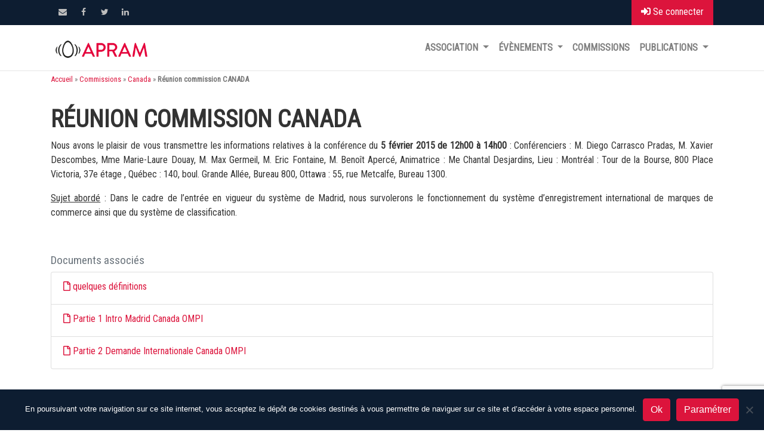

--- FILE ---
content_type: text/html; charset=UTF-8
request_url: https://apram.com/commissions/canada/reunion-commission-canada-28/
body_size: 12333
content:
<!DOCTYPE html>
<html lang="fr-FR">
<head>
	<meta charset="UTF-8">
	<meta http-equiv="X-UA-Compatible" content="IE=edge">
	<meta name="viewport" content="width=device-width, initial-scale=1, shrink-to-fit=no">
	<meta name="mobile-web-app-capable" content="yes">
	<meta name="apple-mobile-web-app-capable" content="yes">
	<meta name="apple-mobile-web-app-title" content="APRAM - Association des Praticiens du Droit des Marques et des Modèles">
	<link rel="profile" href="http://gmpg.org/xfn/11">
	<link rel="pingback" href="https://apram.com/xmlrpc.php">
	<meta name='robots' content='index, follow, max-image-preview:large, max-snippet:-1, max-video-preview:-1' />

	<!-- This site is optimized with the Yoast SEO plugin v26.8 - https://yoast.com/product/yoast-seo-wordpress/ -->
	<title>Réunion commission CANADA - APRAM</title>
	<meta name="description" content="Réunion commission CANADA  - APRAM" />
	<link rel="canonical" href="https://apram.com/commissions/canada/reunion-commission-canada-28/" />
	<meta property="og:locale" content="fr_FR" />
	<meta property="og:type" content="article" />
	<meta property="og:title" content="Réunion commission CANADA - APRAM" />
	<meta property="og:description" content="Réunion commission CANADA  - APRAM" />
	<meta property="og:url" content="https://apram.com/commissions/canada/reunion-commission-canada-28/" />
	<meta property="og:site_name" content="APRAM" />
	<meta property="article:published_time" content="2019-03-18T18:52:18+00:00" />
	<meta name="author" content="Véronique DESCHARS COLLET" />
	<meta name="twitter:card" content="summary_large_image" />
	<meta name="twitter:label1" content="Écrit par" />
	<meta name="twitter:data1" content="Véronique DESCHARS COLLET" />
	<meta name="twitter:label2" content="Durée de lecture estimée" />
	<meta name="twitter:data2" content="1 minute" />
	<script type="application/ld+json" class="yoast-schema-graph">{"@context":"https://schema.org","@graph":[{"@type":"Article","@id":"https://apram.com/commissions/canada/reunion-commission-canada-28/#article","isPartOf":{"@id":"https://apram.com/commissions/canada/reunion-commission-canada-28/"},"author":{"name":"Véronique DESCHARS COLLET","@id":"https://apram.com/#/schema/person/5a45820b844ee26f1de1ae0a5698fac9"},"headline":"Réunion commission CANADA","datePublished":"2019-03-18T18:52:18+00:00","mainEntityOfPage":{"@id":"https://apram.com/commissions/canada/reunion-commission-canada-28/"},"wordCount":109,"publisher":{"@id":"https://apram.com/#organization"},"articleSection":["Canada"],"inLanguage":"fr-FR"},{"@type":"WebPage","@id":"https://apram.com/commissions/canada/reunion-commission-canada-28/","url":"https://apram.com/commissions/canada/reunion-commission-canada-28/","name":"Réunion commission CANADA - APRAM","isPartOf":{"@id":"https://apram.com/#website"},"datePublished":"2019-03-18T18:52:18+00:00","description":"Réunion commission CANADA - APRAM","breadcrumb":{"@id":"https://apram.com/commissions/canada/reunion-commission-canada-28/#breadcrumb"},"inLanguage":"fr-FR","potentialAction":[{"@type":"ReadAction","target":["https://apram.com/commissions/canada/reunion-commission-canada-28/"]}]},{"@type":"BreadcrumbList","@id":"https://apram.com/commissions/canada/reunion-commission-canada-28/#breadcrumb","itemListElement":[{"@type":"ListItem","position":1,"name":"Accueil","item":"https://apram.com/"},{"@type":"ListItem","position":2,"name":"Commissions","item":"https://apram.com/commissions/"},{"@type":"ListItem","position":3,"name":"Canada","item":"https://apram.com/commissions/canada/"},{"@type":"ListItem","position":4,"name":"Réunion commission CANADA"}]},{"@type":"WebSite","@id":"https://apram.com/#website","url":"https://apram.com/","name":"APRAM","description":"Association des Praticiens du Droit des Marques et des Modèles","publisher":{"@id":"https://apram.com/#organization"},"potentialAction":[{"@type":"SearchAction","target":{"@type":"EntryPoint","urlTemplate":"https://apram.com/?s={search_term_string}"},"query-input":{"@type":"PropertyValueSpecification","valueRequired":true,"valueName":"search_term_string"}}],"inLanguage":"fr-FR"},{"@type":"Organization","@id":"https://apram.com/#organization","name":"APRAM","url":"https://apram.com/","logo":{"@type":"ImageObject","inLanguage":"fr-FR","@id":"https://apram.com/#/schema/logo/image/","url":"https://apram.com/wp-content/uploads/2018/08/APRAM_LOGO_OEUF_CARRE.png","contentUrl":"https://apram.com/wp-content/uploads/2018/08/APRAM_LOGO_OEUF_CARRE.png","width":303,"height":303,"caption":"APRAM"},"image":{"@id":"https://apram.com/#/schema/logo/image/"}},{"@type":"Person","@id":"https://apram.com/#/schema/person/5a45820b844ee26f1de1ae0a5698fac9","name":"Véronique DESCHARS COLLET"}]}</script>
	<!-- / Yoast SEO plugin. -->


<link rel='dns-prefetch' href='//use.fontawesome.com' />
<link rel="alternate" type="application/rss+xml" title="APRAM &raquo; Flux" href="https://apram.com/feed/" />
<link rel="alternate" type="application/rss+xml" title="APRAM &raquo; Flux des commentaires" href="https://apram.com/comments/feed/" />
<link rel="alternate" title="oEmbed (JSON)" type="application/json+oembed" href="https://apram.com/wp-json/oembed/1.0/embed?url=https%3A%2F%2Fapram.com%2Fcommissions%2Fcanada%2Freunion-commission-canada-28%2F" />
<link rel="alternate" title="oEmbed (XML)" type="text/xml+oembed" href="https://apram.com/wp-json/oembed/1.0/embed?url=https%3A%2F%2Fapram.com%2Fcommissions%2Fcanada%2Freunion-commission-canada-28%2F&#038;format=xml" />
<style id='wp-img-auto-sizes-contain-inline-css' type='text/css'>
img:is([sizes=auto i],[sizes^="auto," i]){contain-intrinsic-size:3000px 1500px}
/*# sourceURL=wp-img-auto-sizes-contain-inline-css */
</style>
<style id='wp-emoji-styles-inline-css' type='text/css'>

	img.wp-smiley, img.emoji {
		display: inline !important;
		border: none !important;
		box-shadow: none !important;
		height: 1em !important;
		width: 1em !important;
		margin: 0 0.07em !important;
		vertical-align: -0.1em !important;
		background: none !important;
		padding: 0 !important;
	}
/*# sourceURL=wp-emoji-styles-inline-css */
</style>
<style id='wp-block-library-inline-css' type='text/css'>
:root{--wp-block-synced-color:#7a00df;--wp-block-synced-color--rgb:122,0,223;--wp-bound-block-color:var(--wp-block-synced-color);--wp-editor-canvas-background:#ddd;--wp-admin-theme-color:#007cba;--wp-admin-theme-color--rgb:0,124,186;--wp-admin-theme-color-darker-10:#006ba1;--wp-admin-theme-color-darker-10--rgb:0,107,160.5;--wp-admin-theme-color-darker-20:#005a87;--wp-admin-theme-color-darker-20--rgb:0,90,135;--wp-admin-border-width-focus:2px}@media (min-resolution:192dpi){:root{--wp-admin-border-width-focus:1.5px}}.wp-element-button{cursor:pointer}:root .has-very-light-gray-background-color{background-color:#eee}:root .has-very-dark-gray-background-color{background-color:#313131}:root .has-very-light-gray-color{color:#eee}:root .has-very-dark-gray-color{color:#313131}:root .has-vivid-green-cyan-to-vivid-cyan-blue-gradient-background{background:linear-gradient(135deg,#00d084,#0693e3)}:root .has-purple-crush-gradient-background{background:linear-gradient(135deg,#34e2e4,#4721fb 50%,#ab1dfe)}:root .has-hazy-dawn-gradient-background{background:linear-gradient(135deg,#faaca8,#dad0ec)}:root .has-subdued-olive-gradient-background{background:linear-gradient(135deg,#fafae1,#67a671)}:root .has-atomic-cream-gradient-background{background:linear-gradient(135deg,#fdd79a,#004a59)}:root .has-nightshade-gradient-background{background:linear-gradient(135deg,#330968,#31cdcf)}:root .has-midnight-gradient-background{background:linear-gradient(135deg,#020381,#2874fc)}:root{--wp--preset--font-size--normal:16px;--wp--preset--font-size--huge:42px}.has-regular-font-size{font-size:1em}.has-larger-font-size{font-size:2.625em}.has-normal-font-size{font-size:var(--wp--preset--font-size--normal)}.has-huge-font-size{font-size:var(--wp--preset--font-size--huge)}.has-text-align-center{text-align:center}.has-text-align-left{text-align:left}.has-text-align-right{text-align:right}.has-fit-text{white-space:nowrap!important}#end-resizable-editor-section{display:none}.aligncenter{clear:both}.items-justified-left{justify-content:flex-start}.items-justified-center{justify-content:center}.items-justified-right{justify-content:flex-end}.items-justified-space-between{justify-content:space-between}.screen-reader-text{border:0;clip-path:inset(50%);height:1px;margin:-1px;overflow:hidden;padding:0;position:absolute;width:1px;word-wrap:normal!important}.screen-reader-text:focus{background-color:#ddd;clip-path:none;color:#444;display:block;font-size:1em;height:auto;left:5px;line-height:normal;padding:15px 23px 14px;text-decoration:none;top:5px;width:auto;z-index:100000}html :where(.has-border-color){border-style:solid}html :where([style*=border-top-color]){border-top-style:solid}html :where([style*=border-right-color]){border-right-style:solid}html :where([style*=border-bottom-color]){border-bottom-style:solid}html :where([style*=border-left-color]){border-left-style:solid}html :where([style*=border-width]){border-style:solid}html :where([style*=border-top-width]){border-top-style:solid}html :where([style*=border-right-width]){border-right-style:solid}html :where([style*=border-bottom-width]){border-bottom-style:solid}html :where([style*=border-left-width]){border-left-style:solid}html :where(img[class*=wp-image-]){height:auto;max-width:100%}:where(figure){margin:0 0 1em}html :where(.is-position-sticky){--wp-admin--admin-bar--position-offset:var(--wp-admin--admin-bar--height,0px)}@media screen and (max-width:600px){html :where(.is-position-sticky){--wp-admin--admin-bar--position-offset:0px}}

/*# sourceURL=wp-block-library-inline-css */
</style><link rel='stylesheet' id='wc-blocks-style-css' href='https://apram.com/wp-content/plugins/woocommerce/assets/client/blocks/wc-blocks.css?ver=wc-10.4.3' type='text/css' media='all' />
<style id='global-styles-inline-css' type='text/css'>
:root{--wp--preset--aspect-ratio--square: 1;--wp--preset--aspect-ratio--4-3: 4/3;--wp--preset--aspect-ratio--3-4: 3/4;--wp--preset--aspect-ratio--3-2: 3/2;--wp--preset--aspect-ratio--2-3: 2/3;--wp--preset--aspect-ratio--16-9: 16/9;--wp--preset--aspect-ratio--9-16: 9/16;--wp--preset--color--black: #000000;--wp--preset--color--cyan-bluish-gray: #abb8c3;--wp--preset--color--white: #fff;--wp--preset--color--pale-pink: #f78da7;--wp--preset--color--vivid-red: #cf2e2e;--wp--preset--color--luminous-vivid-orange: #ff6900;--wp--preset--color--luminous-vivid-amber: #fcb900;--wp--preset--color--light-green-cyan: #7bdcb5;--wp--preset--color--vivid-green-cyan: #00d084;--wp--preset--color--pale-cyan-blue: #8ed1fc;--wp--preset--color--vivid-cyan-blue: #0693e3;--wp--preset--color--vivid-purple: #9b51e0;--wp--preset--color--blue: #007bff;--wp--preset--color--indigo: #6610f2;--wp--preset--color--purple: #5533ff;--wp--preset--color--pink: #e83e8c;--wp--preset--color--red: #dc3545;--wp--preset--color--orange: #fd7e14;--wp--preset--color--yellow: #ffc107;--wp--preset--color--green: #28a745;--wp--preset--color--teal: #20c997;--wp--preset--color--cyan: #17a2b8;--wp--preset--color--gray: #6c757d;--wp--preset--color--gray-dark: #343a40;--wp--preset--gradient--vivid-cyan-blue-to-vivid-purple: linear-gradient(135deg,rgb(6,147,227) 0%,rgb(155,81,224) 100%);--wp--preset--gradient--light-green-cyan-to-vivid-green-cyan: linear-gradient(135deg,rgb(122,220,180) 0%,rgb(0,208,130) 100%);--wp--preset--gradient--luminous-vivid-amber-to-luminous-vivid-orange: linear-gradient(135deg,rgb(252,185,0) 0%,rgb(255,105,0) 100%);--wp--preset--gradient--luminous-vivid-orange-to-vivid-red: linear-gradient(135deg,rgb(255,105,0) 0%,rgb(207,46,46) 100%);--wp--preset--gradient--very-light-gray-to-cyan-bluish-gray: linear-gradient(135deg,rgb(238,238,238) 0%,rgb(169,184,195) 100%);--wp--preset--gradient--cool-to-warm-spectrum: linear-gradient(135deg,rgb(74,234,220) 0%,rgb(151,120,209) 20%,rgb(207,42,186) 40%,rgb(238,44,130) 60%,rgb(251,105,98) 80%,rgb(254,248,76) 100%);--wp--preset--gradient--blush-light-purple: linear-gradient(135deg,rgb(255,206,236) 0%,rgb(152,150,240) 100%);--wp--preset--gradient--blush-bordeaux: linear-gradient(135deg,rgb(254,205,165) 0%,rgb(254,45,45) 50%,rgb(107,0,62) 100%);--wp--preset--gradient--luminous-dusk: linear-gradient(135deg,rgb(255,203,112) 0%,rgb(199,81,192) 50%,rgb(65,88,208) 100%);--wp--preset--gradient--pale-ocean: linear-gradient(135deg,rgb(255,245,203) 0%,rgb(182,227,212) 50%,rgb(51,167,181) 100%);--wp--preset--gradient--electric-grass: linear-gradient(135deg,rgb(202,248,128) 0%,rgb(113,206,126) 100%);--wp--preset--gradient--midnight: linear-gradient(135deg,rgb(2,3,129) 0%,rgb(40,116,252) 100%);--wp--preset--font-size--small: 13px;--wp--preset--font-size--medium: 20px;--wp--preset--font-size--large: 36px;--wp--preset--font-size--x-large: 42px;--wp--preset--spacing--20: 0.44rem;--wp--preset--spacing--30: 0.67rem;--wp--preset--spacing--40: 1rem;--wp--preset--spacing--50: 1.5rem;--wp--preset--spacing--60: 2.25rem;--wp--preset--spacing--70: 3.38rem;--wp--preset--spacing--80: 5.06rem;--wp--preset--shadow--natural: 6px 6px 9px rgba(0, 0, 0, 0.2);--wp--preset--shadow--deep: 12px 12px 50px rgba(0, 0, 0, 0.4);--wp--preset--shadow--sharp: 6px 6px 0px rgba(0, 0, 0, 0.2);--wp--preset--shadow--outlined: 6px 6px 0px -3px rgb(255, 255, 255), 6px 6px rgb(0, 0, 0);--wp--preset--shadow--crisp: 6px 6px 0px rgb(0, 0, 0);}:where(.is-layout-flex){gap: 0.5em;}:where(.is-layout-grid){gap: 0.5em;}body .is-layout-flex{display: flex;}.is-layout-flex{flex-wrap: wrap;align-items: center;}.is-layout-flex > :is(*, div){margin: 0;}body .is-layout-grid{display: grid;}.is-layout-grid > :is(*, div){margin: 0;}:where(.wp-block-columns.is-layout-flex){gap: 2em;}:where(.wp-block-columns.is-layout-grid){gap: 2em;}:where(.wp-block-post-template.is-layout-flex){gap: 1.25em;}:where(.wp-block-post-template.is-layout-grid){gap: 1.25em;}.has-black-color{color: var(--wp--preset--color--black) !important;}.has-cyan-bluish-gray-color{color: var(--wp--preset--color--cyan-bluish-gray) !important;}.has-white-color{color: var(--wp--preset--color--white) !important;}.has-pale-pink-color{color: var(--wp--preset--color--pale-pink) !important;}.has-vivid-red-color{color: var(--wp--preset--color--vivid-red) !important;}.has-luminous-vivid-orange-color{color: var(--wp--preset--color--luminous-vivid-orange) !important;}.has-luminous-vivid-amber-color{color: var(--wp--preset--color--luminous-vivid-amber) !important;}.has-light-green-cyan-color{color: var(--wp--preset--color--light-green-cyan) !important;}.has-vivid-green-cyan-color{color: var(--wp--preset--color--vivid-green-cyan) !important;}.has-pale-cyan-blue-color{color: var(--wp--preset--color--pale-cyan-blue) !important;}.has-vivid-cyan-blue-color{color: var(--wp--preset--color--vivid-cyan-blue) !important;}.has-vivid-purple-color{color: var(--wp--preset--color--vivid-purple) !important;}.has-black-background-color{background-color: var(--wp--preset--color--black) !important;}.has-cyan-bluish-gray-background-color{background-color: var(--wp--preset--color--cyan-bluish-gray) !important;}.has-white-background-color{background-color: var(--wp--preset--color--white) !important;}.has-pale-pink-background-color{background-color: var(--wp--preset--color--pale-pink) !important;}.has-vivid-red-background-color{background-color: var(--wp--preset--color--vivid-red) !important;}.has-luminous-vivid-orange-background-color{background-color: var(--wp--preset--color--luminous-vivid-orange) !important;}.has-luminous-vivid-amber-background-color{background-color: var(--wp--preset--color--luminous-vivid-amber) !important;}.has-light-green-cyan-background-color{background-color: var(--wp--preset--color--light-green-cyan) !important;}.has-vivid-green-cyan-background-color{background-color: var(--wp--preset--color--vivid-green-cyan) !important;}.has-pale-cyan-blue-background-color{background-color: var(--wp--preset--color--pale-cyan-blue) !important;}.has-vivid-cyan-blue-background-color{background-color: var(--wp--preset--color--vivid-cyan-blue) !important;}.has-vivid-purple-background-color{background-color: var(--wp--preset--color--vivid-purple) !important;}.has-black-border-color{border-color: var(--wp--preset--color--black) !important;}.has-cyan-bluish-gray-border-color{border-color: var(--wp--preset--color--cyan-bluish-gray) !important;}.has-white-border-color{border-color: var(--wp--preset--color--white) !important;}.has-pale-pink-border-color{border-color: var(--wp--preset--color--pale-pink) !important;}.has-vivid-red-border-color{border-color: var(--wp--preset--color--vivid-red) !important;}.has-luminous-vivid-orange-border-color{border-color: var(--wp--preset--color--luminous-vivid-orange) !important;}.has-luminous-vivid-amber-border-color{border-color: var(--wp--preset--color--luminous-vivid-amber) !important;}.has-light-green-cyan-border-color{border-color: var(--wp--preset--color--light-green-cyan) !important;}.has-vivid-green-cyan-border-color{border-color: var(--wp--preset--color--vivid-green-cyan) !important;}.has-pale-cyan-blue-border-color{border-color: var(--wp--preset--color--pale-cyan-blue) !important;}.has-vivid-cyan-blue-border-color{border-color: var(--wp--preset--color--vivid-cyan-blue) !important;}.has-vivid-purple-border-color{border-color: var(--wp--preset--color--vivid-purple) !important;}.has-vivid-cyan-blue-to-vivid-purple-gradient-background{background: var(--wp--preset--gradient--vivid-cyan-blue-to-vivid-purple) !important;}.has-light-green-cyan-to-vivid-green-cyan-gradient-background{background: var(--wp--preset--gradient--light-green-cyan-to-vivid-green-cyan) !important;}.has-luminous-vivid-amber-to-luminous-vivid-orange-gradient-background{background: var(--wp--preset--gradient--luminous-vivid-amber-to-luminous-vivid-orange) !important;}.has-luminous-vivid-orange-to-vivid-red-gradient-background{background: var(--wp--preset--gradient--luminous-vivid-orange-to-vivid-red) !important;}.has-very-light-gray-to-cyan-bluish-gray-gradient-background{background: var(--wp--preset--gradient--very-light-gray-to-cyan-bluish-gray) !important;}.has-cool-to-warm-spectrum-gradient-background{background: var(--wp--preset--gradient--cool-to-warm-spectrum) !important;}.has-blush-light-purple-gradient-background{background: var(--wp--preset--gradient--blush-light-purple) !important;}.has-blush-bordeaux-gradient-background{background: var(--wp--preset--gradient--blush-bordeaux) !important;}.has-luminous-dusk-gradient-background{background: var(--wp--preset--gradient--luminous-dusk) !important;}.has-pale-ocean-gradient-background{background: var(--wp--preset--gradient--pale-ocean) !important;}.has-electric-grass-gradient-background{background: var(--wp--preset--gradient--electric-grass) !important;}.has-midnight-gradient-background{background: var(--wp--preset--gradient--midnight) !important;}.has-small-font-size{font-size: var(--wp--preset--font-size--small) !important;}.has-medium-font-size{font-size: var(--wp--preset--font-size--medium) !important;}.has-large-font-size{font-size: var(--wp--preset--font-size--large) !important;}.has-x-large-font-size{font-size: var(--wp--preset--font-size--x-large) !important;}
/*# sourceURL=global-styles-inline-css */
</style>

<style id='classic-theme-styles-inline-css' type='text/css'>
/*! This file is auto-generated */
.wp-block-button__link{color:#fff;background-color:#32373c;border-radius:9999px;box-shadow:none;text-decoration:none;padding:calc(.667em + 2px) calc(1.333em + 2px);font-size:1.125em}.wp-block-file__button{background:#32373c;color:#fff;text-decoration:none}
/*# sourceURL=/wp-includes/css/classic-themes.min.css */
</style>
<link rel='stylesheet' id='tempusdominus-bootstrap-4css-css' href='https://apram.com/wp-content/plugins/apram-commissions/assets/js/tempusdominus-bootstrap-4/tempusdominus-bootstrap-4.min.css?ver=5.0.0-alpha14' type='text/css' media='all' />
<link rel='stylesheet' id='trumbowygcss-css' href='https://apram.com/wp-content/plugins/apram-commissions/assets/js/trumbowyg/ui/trumbowyg.min.css?ver=2.27.3' type='text/css' media='all' />
<link rel='stylesheet' id='apram-pdf-css' href='https://apram.com/wp-content/plugins/apram-pdf/public/css/apram-pdf-public.css?ver=1.0.0' type='text/css' media='all' />
<link rel='stylesheet' id='categories-images-styles-css' href='https://apram.com/wp-content/plugins/categories-images/assets/css/zci-styles.css?ver=3.3.1' type='text/css' media='all' />
<link rel='stylesheet' id='contact-form-7-css' href='https://apram.com/wp-content/plugins/contact-form-7/includes/css/styles.css?ver=6.1.4' type='text/css' media='all' />
<link rel='stylesheet' id='cookie-notice-front-css' href='https://apram.com/wp-content/plugins/cookie-notice/css/front.min.css?ver=2.5.11' type='text/css' media='all' />
<link rel='stylesheet' id='woocommerce-layout-css' href='https://apram.com/wp-content/plugins/woocommerce/assets/css/woocommerce-layout.css?ver=10.4.3' type='text/css' media='all' />
<link rel='stylesheet' id='woocommerce-smallscreen-css' href='https://apram.com/wp-content/plugins/woocommerce/assets/css/woocommerce-smallscreen.css?ver=10.4.3' type='text/css' media='only screen and (max-width: 768px)' />
<link rel='stylesheet' id='woocommerce-general-css' href='https://apram.com/wp-content/plugins/woocommerce/assets/css/woocommerce.css?ver=10.4.3' type='text/css' media='all' />
<style id='woocommerce-inline-inline-css' type='text/css'>
.woocommerce form .form-row .required { visibility: visible; }
/*# sourceURL=woocommerce-inline-inline-css */
</style>
<link rel='stylesheet' id='child-understrap-styles-css' href='https://apram.com/wp-content/themes/understrap-child/css/child-theme.min.css?ver=0.5.2' type='text/css' media='all' />
<link rel='stylesheet' id='font-awesome-css' href='https://use.fontawesome.com/releases/v5.3.1/css/all.css?ver=6.9' type='text/css' media='all' />
<link rel='stylesheet' id='siteparc-styles-css' href='https://apram.com/wp-content/themes/understrap-child/style.css?ver=0.5.2' type='text/css' media='all' />
<script type="text/javascript" src="https://apram.com/wp-includes/js/jquery/jquery.min.js?ver=3.7.1" id="jquery-core-js"></script>
<script type="text/javascript" src="https://apram.com/wp-includes/js/jquery/jquery-migrate.min.js?ver=3.4.1" id="jquery-migrate-js"></script>
<script type="text/javascript" src="https://apram.com/wp-content/plugins/apram-pdf/public/js/apram-pdf-public.js?ver=1.0.0" id="apram-pdf-js"></script>
<script type="text/javascript" id="cookie-notice-front-js-before">
/* <![CDATA[ */
var cnArgs = {"ajaxUrl":"https:\/\/apram.com\/wp-admin\/admin-ajax.php","nonce":"767ddf879c","hideEffect":"fade","position":"bottom","onScroll":false,"onScrollOffset":100,"onClick":false,"cookieName":"cookie_notice_accepted","cookieTime":2592000,"cookieTimeRejected":2592000,"globalCookie":false,"redirection":false,"cache":false,"revokeCookies":false,"revokeCookiesOpt":"automatic"};

//# sourceURL=cookie-notice-front-js-before
/* ]]> */
</script>
<script type="text/javascript" src="https://apram.com/wp-content/plugins/cookie-notice/js/front.min.js?ver=2.5.11" id="cookie-notice-front-js"></script>
<script type="text/javascript" src="https://apram.com/wp-content/plugins/woocommerce/assets/js/jquery-blockui/jquery.blockUI.min.js?ver=2.7.0-wc.10.4.3" id="wc-jquery-blockui-js" defer="defer" data-wp-strategy="defer"></script>
<script type="text/javascript" id="wc-add-to-cart-js-extra">
/* <![CDATA[ */
var wc_add_to_cart_params = {"ajax_url":"/wp-admin/admin-ajax.php","wc_ajax_url":"/?wc-ajax=%%endpoint%%","i18n_view_cart":"Voir le panier","cart_url":"https://apram.com/panier/","is_cart":"","cart_redirect_after_add":"yes"};
//# sourceURL=wc-add-to-cart-js-extra
/* ]]> */
</script>
<script type="text/javascript" src="https://apram.com/wp-content/plugins/woocommerce/assets/js/frontend/add-to-cart.min.js?ver=10.4.3" id="wc-add-to-cart-js" defer="defer" data-wp-strategy="defer"></script>
<script type="text/javascript" src="https://apram.com/wp-content/plugins/woocommerce/assets/js/js-cookie/js.cookie.min.js?ver=2.1.4-wc.10.4.3" id="wc-js-cookie-js" defer="defer" data-wp-strategy="defer"></script>
<script type="text/javascript" id="woocommerce-js-extra">
/* <![CDATA[ */
var woocommerce_params = {"ajax_url":"/wp-admin/admin-ajax.php","wc_ajax_url":"/?wc-ajax=%%endpoint%%","i18n_password_show":"Afficher le mot de passe","i18n_password_hide":"Masquer le mot de passe"};
//# sourceURL=woocommerce-js-extra
/* ]]> */
</script>
<script type="text/javascript" src="https://apram.com/wp-content/plugins/woocommerce/assets/js/frontend/woocommerce.min.js?ver=10.4.3" id="woocommerce-js" defer="defer" data-wp-strategy="defer"></script>
<link rel="https://api.w.org/" href="https://apram.com/wp-json/" /><link rel="alternate" title="JSON" type="application/json" href="https://apram.com/wp-json/wp/v2/posts/2180" /><meta name="generator" content="WordPress 6.9" />
<meta name="generator" content="WooCommerce 10.4.3" />
<link rel='shortlink' href='https://apram.com/?p=2180' />
<link rel="apple-touch-icon" sizes="180x180" href="/wp-content/uploads/fbrfg/apple-touch-icon.png">
<link rel="icon" type="image/png" sizes="32x32" href="/wp-content/uploads/fbrfg/favicon-32x32.png">
<link rel="icon" type="image/png" sizes="16x16" href="/wp-content/uploads/fbrfg/favicon-16x16.png">
<link rel="manifest" href="/wp-content/uploads/fbrfg/site.webmanifest">
<link rel="mask-icon" href="/wp-content/uploads/fbrfg/safari-pinned-tab.svg" color="#5bbad5">
<link rel="shortcut icon" href="/wp-content/uploads/fbrfg/favicon.ico">
<meta name="msapplication-TileColor" content="#da532c">
<meta name="msapplication-config" content="/wp-content/uploads/fbrfg/browserconfig.xml">
<meta name="theme-color" content="#ffffff">	<noscript><style>.woocommerce-product-gallery{ opacity: 1 !important; }</style></noscript>
	</head>

<body class="wp-singular post-template-default single single-post postid-2180 single-format-standard wp-custom-logo wp-theme-understrap wp-child-theme-understrap-child theme-understrap cookies-not-set woocommerce-no-js group-blog">

<div class="hfeed site" id="page">

<div class="top-header">
			<div class="container clearfix">
		
			<div class="btn-login">
				<a href="https://apram.com/wp-login.php?redirect_to=https%3A%2F%2Fapram.com%2Fcommissions%2Fcanada%2Freunion-commission-canada-28%2F" title="Se connecter"><i class="fas fa-sign-in-alt"></i> Se connecter</a>
			</div>
				<aside id="custom_html-2" class="widget_text widget widget_contact"><div style="display:none">Contact</div><div class="textwidget custom-html-widget"><a href="mailto:contact@apram.com" title="contact@apram.com"><i class="far fa-envelope"> </i> contact@apram.com</a></div></aside><div class="header-social-block">        <div class="social-links clearfix">
            <ul><li id="menu-item-452" class="menu-item menu-item-type-custom menu-item-object-custom menu-item-452"><a href="mailto:contact@apram.com"><span class="screen-reader-text">Contact</span></a></li>
<li id="menu-item-58" class="menu-item menu-item-type-custom menu-item-object-custom menu-item-58"><a href="https://www.facebook.com/APRAM-1182621041755956/?ref=hl"><span class="screen-reader-text">Facebook</span></a></li>
<li id="menu-item-59" class="menu-item menu-item-type-custom menu-item-object-custom menu-item-59"><a href="https://twitter.com/apramcom"><span class="screen-reader-text">Twitter</span></a></li>
<li id="menu-item-60" class="menu-item menu-item-type-custom menu-item-object-custom menu-item-60"><a href="https://www.linkedin.com/company/3080648?trk=tyah&#038;trkInfo=clickedVertical%3Acompany%2CclickedEntityId%3A3080648%2Cidx%3A2-2-3%2CtarId%3A1459500641240%2Ctas%3AAPRAM"><span class="screen-reader-text">Linkedin</span></a></li>
</ul>        </div><!-- end .social-links -->
        </div><!-- end .header-social-block -->			</div> <!-- end .container -->
		</div> <!-- end .top-header -->

	<!-- ******************* The Navbar Area ******************* -->
	<div id="wrapper-navbar" class="sticky-top" itemscope itemtype="http://schema.org/WebSite">

		<a class="skip-link screen-reader-text sr-only" href="#content">Passer au contenu</a>

		<nav class="navbar navbar-expand-md navbar-light bg-white navbar-custom">

					<div class="container" >
		

<div>			
<div id="site-branding">
<a class="site-title" href="https://apram.com/" title="APRAM" rel="home">
<img src="https://apram.com/wp-content/themes/understrap-child/img/APRAM_LOGO.png" style="max-width: 170px;height: auto;" alt="APRAM" />
</a>
</div> 
	           <div id="site-description"> Association des Praticiens du Droit des Marques et des Modèles </div> <!-- end #site-description -->
          </div>

				<button class="navbar-toggler" type="button" data-toggle="collapse" data-target="#navbarNavDropdown" aria-controls="navbarNavDropdown" aria-expanded="false" aria-label="Toggle navigation">
					<span class="navbar-toggler-icon"></span>
				</button>

				<!-- The WordPress Menu goes here -->
				<div id="navbarNavDropdown" class="collapse navbar-collapse justify-content-end p-2 p-md-0"><ul id="main-menu" class="navbar-nav"><li id="menu-item-54" class="menu-item menu-item-type-post_type menu-item-object-page menu-item-has-children nav-item menu-item-54 dropdown"><a title="Association" href="#" data-toggle="dropdown" class="nav-link dropdown-toggle">Association <span class="caret"></span></a>
<ul class=" dropdown-menu" role="menu">
	<li id="menu-item-209" class="menu-item menu-item-type-post_type menu-item-object-page nav-item menu-item-209"><a title="Organisation" href="https://apram.com/apram/organisation/" class="nav-link">Organisation</a></li>
	<li id="menu-item-433" class="menu-item menu-item-type-post_type menu-item-object-page nav-item menu-item-433"><a title="Annuaire des membres" href="https://apram.com/annuaire-des-membres/" class="nav-link">Annuaire des membres</a></li>
	<li id="menu-item-208" class="menu-item menu-item-type-post_type menu-item-object-page nav-item menu-item-208"><a title="Devenir membre" href="https://apram.com/apram/membres/" class="nav-link">Devenir membre</a></li>
	<li id="menu-item-207" class="menu-item menu-item-type-post_type menu-item-object-page nav-item menu-item-207"><a title="Assemblée générale" href="https://apram.com/apram/assemblee-generale/" class="nav-link">Assemblée générale</a></li>
	<li id="menu-item-210" class="menu-item menu-item-type-post_type menu-item-object-page nav-item menu-item-210"><a title="Statuts et règlement intérieur" href="https://apram.com/apram/statuts-et-reglement-interieur/" class="nav-link">Statuts et règlement intérieur</a></li>
</ul>
</li>
<li id="menu-item-342" class="menu-item menu-item-type-taxonomy menu-item-object-category menu-item-has-children nav-item menu-item-342 dropdown"><a title="Évènements" href="#" data-toggle="dropdown" class="nav-link dropdown-toggle">Évènements <span class="caret"></span></a>
<ul class=" dropdown-menu" role="menu">
	<li id="menu-item-110" class="menu-item menu-item-type-taxonomy menu-item-object-category nav-item menu-item-110"><a title="Actualités" href="https://apram.com/actualites/" class="nav-link">Actualités</a></li>
	<li id="menu-item-343" class="menu-item menu-item-type-taxonomy menu-item-object-category nav-item menu-item-343"><a title="Conférences" href="https://apram.com/evenements/conferences/" class="nav-link">Conférences</a></li>
	<li id="menu-item-22685" class="menu-item menu-item-type-custom menu-item-object-custom nav-item menu-item-22685"><a title="45 ans de l&#039;APRAM" href="https://apram.com/a-la-une/45-ans-de-lapram/" class="nav-link">45 ans de l&rsquo;APRAM</a></li>
	<li id="menu-item-370" class="menu-item menu-item-type-post_type menu-item-object-page nav-item menu-item-370"><a title="Prix APRAM" href="https://apram.com/activites/prix-apram/" class="nav-link">Prix APRAM</a></li>
	<li id="menu-item-7312" class="menu-item menu-item-type-post_type menu-item-object-page nav-item menu-item-7312"><a title="THÈSE IRPI-APRAM" href="https://apram.com/activites/these-irpi-apram/" class="nav-link">THÈSE IRPI-APRAM</a></li>
	<li id="menu-item-345" class="menu-item menu-item-type-taxonomy menu-item-object-category nav-item menu-item-345"><a title="Cultur&#039;APRAM" href="https://apram.com/evenements/culturapram/" class="nav-link">Cultur&rsquo;APRAM</a></li>
	<li id="menu-item-346" class="menu-item menu-item-type-taxonomy menu-item-object-category nav-item menu-item-346"><a title="Conférences tiers" href="https://apram.com/evenements/conferences-tiers/" class="nav-link">Conférences tiers</a></li>
</ul>
</li>
<li id="menu-item-108" class="menu-item menu-item-type-post_type menu-item-object-page nav-item menu-item-108"><a title="Commissions" href="https://apram.com/commissions-specialisees/" class="nav-link">Commissions</a></li>
<li id="menu-item-117" class="menu-item menu-item-type-post_type menu-item-object-page menu-item-has-children nav-item menu-item-117 dropdown"><a title="Publications" href="#" data-toggle="dropdown" class="nav-link dropdown-toggle">Publications <span class="caret"></span></a>
<ul class=" dropdown-menu" role="menu">
	<li id="menu-item-497" class="menu-item menu-item-type-post_type menu-item-object-page nav-item menu-item-497"><a title="Positions publiques" href="https://apram.com/publications/positions-publiques/" class="nav-link">Positions publiques</a></li>
	<li id="menu-item-496" class="menu-item menu-item-type-post_type menu-item-object-page nav-item menu-item-496"><a title="Flashs" href="https://apram.com/publications/flashs/" class="nav-link">Flashs</a></li>
	<li id="menu-item-15946" class="menu-item menu-item-type-post_type menu-item-object-page nav-item menu-item-15946"><a title="Nousletters" href="https://apram.com/publications/nousletters/" class="nav-link">Nousletters</a></li>
</ul>
</li>
</ul></div>						</div><!-- .container -->
			
		</nav><!-- .site-navigation -->

	</div><!-- #wrapper-navbar end -->
	
<div class="container"><p id="breadcrumbs"><span><span><a href="https://apram.com/">Accueil</a></span> » <span><a href="https://apram.com/commissions/">Commissions</a></span> » <span><a href="https://apram.com/commissions/canada/">Canada</a></span> » <span class="breadcrumb_last" aria-current="page"><strong>Réunion commission CANADA</strong></span></span></p></div>

<div class="wrapper" id="single-wrapper">

	<div class="container" id="content" tabindex="-1">

		<div class="row">

			<!-- Do the left sidebar check -->
			
<div class="col-md content-area" id="primary">

			<main class="site-main" id="main">

				
					<article class="post-2180 post type-post status-publish format-standard hentry category-canada" id="post-2180">
    <header class="entry-header">
                <h1 class="entry-title">Réunion commission CANADA</h1>    </header><!-- .entry-header -->
                <div class="entry-content">
                <p style="text-align: justify;">Nous avons le plaisir de vous transmettre les informations relatives à la conférence du <strong>5 février 2015 de 12h00 à 14h00</strong> : Conférenciers : M. Diego Carrasco Pradas, M. Xavier Descombes, Mme Marie-Laure Douay, M. Max Germeil, M. Eric Fontaine, M. Benoît Apercé, Animatrice : Me Chantal Desjardins, Lieu : Montréal : Tour de la Bourse, 800 Place Victoria, 37e étage , Québec : 140, boul. Grande Allée, Bureau 800, Ottawa : 55, rue Metcalfe, Bureau 1300.</p>
<p style="text-align: justify;"><span style="text-decoration: underline;">Sujet abordé</span> : Dans le cadre de l’entrée en vigueur du système de Madrid, nous survolerons le fonctionnement du système d’enregistrement international de marques de commerce ainsi que du système de classification.</p>
<p>&nbsp;</p>
<h3 class="documents-associes text-muted">Documents associés</h3><ul class="list-group"><li class="list-group-item"><h6 class="document-titre d-lg-inline-block mr-lg-1"><a class="document-lien" target="_blank" href="/reunions/Quelques-définitions-utiles.pdf"><i class="far fa-file"></i></a> <a class="document-lien" target="_blank" href="/reunions/Quelques-définitions-utiles.pdf">quelques définitions</a></h6><small class="text-muted document-description"></small></li><li class="list-group-item"><h6 class="document-titre d-lg-inline-block mr-lg-1"><a class="document-lien" target="_blank" href="/reunions/Partie-1_Introduction-Madrid_Canada_OMPI_05-02-15.pdf"><i class="far fa-file"></i></a> <a class="document-lien" target="_blank" href="/reunions/Partie-1_Introduction-Madrid_Canada_OMPI_05-02-15.pdf">Partie 1 Intro Madrid Canada OMPI</a></h6><small class="text-muted document-description"></small></li><li class="list-group-item"><h6 class="document-titre d-lg-inline-block mr-lg-1"><a class="document-lien" target="_blank" href="/reunions/Partie-2_Demande-Internationale_Canada_OMPI_05-02-15.pdf"><i class="far fa-file"></i></a> <a class="document-lien" target="_blank" href="/reunions/Partie-2_Demande-Internationale_Canada_OMPI_05-02-15.pdf">Partie 2 Demande Internationale Canada OMPI</a></h6><small class="text-muted document-description"></small></li></ul>        </div><!-- .entry-content -->
                <footer class="entry-footer">
            <span class="cat-links"><i class="far fa-folder-open"></i> Posted in <a href="https://apram.com/commissions/canada/" rel="category tag">Canada</a></span>        </footer><!-- .entry-footer -->
</article><!-- #post-## -->

						
					
				
			</main><!-- #main -->

		</div><!-- #primary -->

		<!-- Do the right sidebar check -->
		</div><!-- #primary -->


	</div><!-- .row -->

</div><!-- Container end -->

</div><!-- Wrapper end -->



<div class="wrapper" id="wrapper-footer">

	<div class="container">

		<div class="row">

			<div class="col-md-12">

				<footer class="site-footer" id="colophon">

					<div class="site-info">
    <nav class="footer-navigation" role="navigation" aria-label="Menu de pied de page">
    <div class="menu-footer_menu-container"><ul id="menu-footer_menu" class="footer-menu"><li><small class="text-muted">&copy; APRAM 2026</small></li><li id="menu-item-300" class="menu-item menu-item-type-post_type menu-item-object-page menu-item-300"><a href="https://apram.com/nous-contacter-2/">Nous contacter</a></li>
<li id="menu-item-302" class="menu-item menu-item-type-post_type menu-item-object-page menu-item-302"><a href="https://apram.com/apram/membres/">Nous rejoindre</a></li>
<li id="menu-item-301" class="menu-item menu-item-type-post_type menu-item-object-page menu-item-301"><a href="https://apram.com/mentions-legales/">Mentions légales</a></li>
<li id="menu-item-2602" class="menu-item menu-item-type-post_type menu-item-object-page menu-item-2602"><a href="https://apram.com/politique-de-confidentialite/">Politique de confidentialité</a></li>
</ul></div>    </nav><!-- .bottom-navigation -->
					</div><!-- .site-info -->

				</footer><!-- #colophon -->

			</div><!--col end -->

		</div><!-- row end -->

	</div><!-- container end -->

</div><!-- wrapper end -->

</div><!-- #page we need this extra closing tag here -->

<script type="speculationrules">
{"prefetch":[{"source":"document","where":{"and":[{"href_matches":"/*"},{"not":{"href_matches":["/wp-*.php","/wp-admin/*","/wp-content/uploads/*","/wp-content/*","/wp-content/plugins/*","/wp-content/themes/understrap-child/*","/wp-content/themes/understrap/*","/*\\?(.+)"]}},{"not":{"selector_matches":"a[rel~=\"nofollow\"]"}},{"not":{"selector_matches":".no-prefetch, .no-prefetch a"}}]},"eagerness":"conservative"}]}
</script>
	<script type='text/javascript'>
		(function () {
			var c = document.body.className;
			c = c.replace(/woocommerce-no-js/, 'woocommerce-js');
			document.body.className = c;
		})();
	</script>
	<script type="text/javascript" src="https://apram.com/wp-content/plugins/apram-commissions/assets/js/moment/moment-with-locales.min.js?ver=2.24.0" id="momentjs-js"></script>
<script type="text/javascript" src="https://apram.com/wp-content/plugins/apram-commissions/assets/js/tempusdominus-bootstrap-4/tempusdominus-bootstrap-4.min.js?ver=5.0.0-alpha14" id="tempusdominus-bootstrap-4js-js"></script>
<script type="text/javascript" src="https://apram.com/wp-content/plugins/apram-commissions/assets/js/trumbowyg/trumbowyg.min.js?ver=2.27.3" id="trumbowyg-js"></script>
<script type="text/javascript" src="https://apram.com/wp-content/plugins/apram-commissions/assets/js/trumbowyg/plugins/cleanpaste/trumbowyg.cleanpaste.min.js?ver=1.0" id="trumbowygplugin-js"></script>
<script type="text/javascript" src="https://apram.com/wp-includes/js/dist/hooks.min.js?ver=dd5603f07f9220ed27f1" id="wp-hooks-js"></script>
<script type="text/javascript" src="https://apram.com/wp-includes/js/dist/i18n.min.js?ver=c26c3dc7bed366793375" id="wp-i18n-js"></script>
<script type="text/javascript" id="wp-i18n-js-after">
/* <![CDATA[ */
wp.i18n.setLocaleData( { 'text direction\u0004ltr': [ 'ltr' ] } );
//# sourceURL=wp-i18n-js-after
/* ]]> */
</script>
<script type="text/javascript" src="https://apram.com/wp-content/plugins/contact-form-7/includes/swv/js/index.js?ver=6.1.4" id="swv-js"></script>
<script type="text/javascript" id="contact-form-7-js-translations">
/* <![CDATA[ */
( function( domain, translations ) {
	var localeData = translations.locale_data[ domain ] || translations.locale_data.messages;
	localeData[""].domain = domain;
	wp.i18n.setLocaleData( localeData, domain );
} )( "contact-form-7", {"translation-revision-date":"2025-02-06 12:02:14+0000","generator":"GlotPress\/4.0.1","domain":"messages","locale_data":{"messages":{"":{"domain":"messages","plural-forms":"nplurals=2; plural=n > 1;","lang":"fr"},"This contact form is placed in the wrong place.":["Ce formulaire de contact est plac\u00e9 dans un mauvais endroit."],"Error:":["Erreur\u00a0:"]}},"comment":{"reference":"includes\/js\/index.js"}} );
//# sourceURL=contact-form-7-js-translations
/* ]]> */
</script>
<script type="text/javascript" id="contact-form-7-js-before">
/* <![CDATA[ */
var wpcf7 = {
    "api": {
        "root": "https:\/\/apram.com\/wp-json\/",
        "namespace": "contact-form-7\/v1"
    }
};
//# sourceURL=contact-form-7-js-before
/* ]]> */
</script>
<script type="text/javascript" src="https://apram.com/wp-content/plugins/contact-form-7/includes/js/index.js?ver=6.1.4" id="contact-form-7-js"></script>
<script type="text/javascript" src="https://apram.com/wp-content/themes/understrap-child/js/popper.min.js?ver=6.9" id="popper-scripts-js"></script>
<script type="text/javascript" src="https://apram.com/wp-content/themes/understrap-child/js/child-theme.min.js?ver=0.5.2" id="child-understrap-scripts-js"></script>
<script type="text/javascript" src="https://apram.com/wp-content/themes/understrap-child/js/siteparc.js?ver=0.5.2" id="siteparc-scripts-js"></script>
<script type="text/javascript" src="https://apram.com/wp-content/plugins/woocommerce/assets/js/sourcebuster/sourcebuster.min.js?ver=10.4.3" id="sourcebuster-js-js"></script>
<script type="text/javascript" id="wc-order-attribution-js-extra">
/* <![CDATA[ */
var wc_order_attribution = {"params":{"lifetime":1.0e-5,"session":30,"base64":false,"ajaxurl":"https://apram.com/wp-admin/admin-ajax.php","prefix":"wc_order_attribution_","allowTracking":true},"fields":{"source_type":"current.typ","referrer":"current_add.rf","utm_campaign":"current.cmp","utm_source":"current.src","utm_medium":"current.mdm","utm_content":"current.cnt","utm_id":"current.id","utm_term":"current.trm","utm_source_platform":"current.plt","utm_creative_format":"current.fmt","utm_marketing_tactic":"current.tct","session_entry":"current_add.ep","session_start_time":"current_add.fd","session_pages":"session.pgs","session_count":"udata.vst","user_agent":"udata.uag"}};
//# sourceURL=wc-order-attribution-js-extra
/* ]]> */
</script>
<script type="text/javascript" src="https://apram.com/wp-content/plugins/woocommerce/assets/js/frontend/order-attribution.min.js?ver=10.4.3" id="wc-order-attribution-js"></script>
<script type="text/javascript" src="https://www.google.com/recaptcha/api.js?render=6LcjiI0qAAAAAAuGu827laVTepzW3hLV55-hmqG_&amp;ver=3.0" id="google-recaptcha-js"></script>
<script type="text/javascript" src="https://apram.com/wp-includes/js/dist/vendor/wp-polyfill.min.js?ver=3.15.0" id="wp-polyfill-js"></script>
<script type="text/javascript" id="wpcf7-recaptcha-js-before">
/* <![CDATA[ */
var wpcf7_recaptcha = {
    "sitekey": "6LcjiI0qAAAAAAuGu827laVTepzW3hLV55-hmqG_",
    "actions": {
        "homepage": "homepage",
        "contactform": "contactform"
    }
};
//# sourceURL=wpcf7-recaptcha-js-before
/* ]]> */
</script>
<script type="text/javascript" src="https://apram.com/wp-content/plugins/contact-form-7/modules/recaptcha/index.js?ver=6.1.4" id="wpcf7-recaptcha-js"></script>
<script id="wp-emoji-settings" type="application/json">
{"baseUrl":"https://s.w.org/images/core/emoji/17.0.2/72x72/","ext":".png","svgUrl":"https://s.w.org/images/core/emoji/17.0.2/svg/","svgExt":".svg","source":{"concatemoji":"https://apram.com/wp-includes/js/wp-emoji-release.min.js?ver=6.9"}}
</script>
<script type="module">
/* <![CDATA[ */
/*! This file is auto-generated */
const a=JSON.parse(document.getElementById("wp-emoji-settings").textContent),o=(window._wpemojiSettings=a,"wpEmojiSettingsSupports"),s=["flag","emoji"];function i(e){try{var t={supportTests:e,timestamp:(new Date).valueOf()};sessionStorage.setItem(o,JSON.stringify(t))}catch(e){}}function c(e,t,n){e.clearRect(0,0,e.canvas.width,e.canvas.height),e.fillText(t,0,0);t=new Uint32Array(e.getImageData(0,0,e.canvas.width,e.canvas.height).data);e.clearRect(0,0,e.canvas.width,e.canvas.height),e.fillText(n,0,0);const a=new Uint32Array(e.getImageData(0,0,e.canvas.width,e.canvas.height).data);return t.every((e,t)=>e===a[t])}function p(e,t){e.clearRect(0,0,e.canvas.width,e.canvas.height),e.fillText(t,0,0);var n=e.getImageData(16,16,1,1);for(let e=0;e<n.data.length;e++)if(0!==n.data[e])return!1;return!0}function u(e,t,n,a){switch(t){case"flag":return n(e,"\ud83c\udff3\ufe0f\u200d\u26a7\ufe0f","\ud83c\udff3\ufe0f\u200b\u26a7\ufe0f")?!1:!n(e,"\ud83c\udde8\ud83c\uddf6","\ud83c\udde8\u200b\ud83c\uddf6")&&!n(e,"\ud83c\udff4\udb40\udc67\udb40\udc62\udb40\udc65\udb40\udc6e\udb40\udc67\udb40\udc7f","\ud83c\udff4\u200b\udb40\udc67\u200b\udb40\udc62\u200b\udb40\udc65\u200b\udb40\udc6e\u200b\udb40\udc67\u200b\udb40\udc7f");case"emoji":return!a(e,"\ud83e\u1fac8")}return!1}function f(e,t,n,a){let r;const o=(r="undefined"!=typeof WorkerGlobalScope&&self instanceof WorkerGlobalScope?new OffscreenCanvas(300,150):document.createElement("canvas")).getContext("2d",{willReadFrequently:!0}),s=(o.textBaseline="top",o.font="600 32px Arial",{});return e.forEach(e=>{s[e]=t(o,e,n,a)}),s}function r(e){var t=document.createElement("script");t.src=e,t.defer=!0,document.head.appendChild(t)}a.supports={everything:!0,everythingExceptFlag:!0},new Promise(t=>{let n=function(){try{var e=JSON.parse(sessionStorage.getItem(o));if("object"==typeof e&&"number"==typeof e.timestamp&&(new Date).valueOf()<e.timestamp+604800&&"object"==typeof e.supportTests)return e.supportTests}catch(e){}return null}();if(!n){if("undefined"!=typeof Worker&&"undefined"!=typeof OffscreenCanvas&&"undefined"!=typeof URL&&URL.createObjectURL&&"undefined"!=typeof Blob)try{var e="postMessage("+f.toString()+"("+[JSON.stringify(s),u.toString(),c.toString(),p.toString()].join(",")+"));",a=new Blob([e],{type:"text/javascript"});const r=new Worker(URL.createObjectURL(a),{name:"wpTestEmojiSupports"});return void(r.onmessage=e=>{i(n=e.data),r.terminate(),t(n)})}catch(e){}i(n=f(s,u,c,p))}t(n)}).then(e=>{for(const n in e)a.supports[n]=e[n],a.supports.everything=a.supports.everything&&a.supports[n],"flag"!==n&&(a.supports.everythingExceptFlag=a.supports.everythingExceptFlag&&a.supports[n]);var t;a.supports.everythingExceptFlag=a.supports.everythingExceptFlag&&!a.supports.flag,a.supports.everything||((t=a.source||{}).concatemoji?r(t.concatemoji):t.wpemoji&&t.twemoji&&(r(t.twemoji),r(t.wpemoji)))});
//# sourceURL=https://apram.com/wp-includes/js/wp-emoji-loader.min.js
/* ]]> */
</script>

		<!-- Cookie Notice plugin v2.5.11 by Hu-manity.co https://hu-manity.co/ -->
		<div id="cookie-notice" role="dialog" class="cookie-notice-hidden cookie-revoke-hidden cn-position-bottom" aria-label="Cookie Notice" style="background-color: rgba(13,29,49,1);"><div class="cookie-notice-container" style="color: #fff"><span id="cn-notice-text" class="cn-text-container">En poursuivant votre navigation sur ce site internet, vous acceptez le dépôt de cookies destinés à vous permettre de naviguer sur ce site et d’accéder à votre espace personnel. </span><span id="cn-notice-buttons" class="cn-buttons-container"><button id="cn-accept-cookie" data-cookie-set="accept" class="cn-set-cookie cn-button cn-button-custom btn btn-primary" aria-label="Ok">Ok</button><button data-link-url="https://apram.com/mentions-legales/" data-link-target="_self" id="cn-more-info" class="cn-more-info cn-button cn-button-custom btn btn-primary" aria-label="Paramétrer">Paramétrer</button></span><button type="button" id="cn-close-notice" data-cookie-set="accept" class="cn-close-icon" aria-label="Non"></button></div>
			
		</div>
		<!-- / Cookie Notice plugin -->
</body>

</html>

<!--
Performance optimized by Redis Object Cache. Learn more: https://wprediscache.com

2801 objets récupérés (2 Mo) depuis Redis grâce à PhpRedis (v6.3.0).
-->


--- FILE ---
content_type: text/html; charset=utf-8
request_url: https://www.google.com/recaptcha/api2/anchor?ar=1&k=6LcjiI0qAAAAAAuGu827laVTepzW3hLV55-hmqG_&co=aHR0cHM6Ly9hcHJhbS5jb206NDQz&hl=en&v=PoyoqOPhxBO7pBk68S4YbpHZ&size=invisible&anchor-ms=20000&execute-ms=30000&cb=m6h9l64933dg
body_size: 48785
content:
<!DOCTYPE HTML><html dir="ltr" lang="en"><head><meta http-equiv="Content-Type" content="text/html; charset=UTF-8">
<meta http-equiv="X-UA-Compatible" content="IE=edge">
<title>reCAPTCHA</title>
<style type="text/css">
/* cyrillic-ext */
@font-face {
  font-family: 'Roboto';
  font-style: normal;
  font-weight: 400;
  font-stretch: 100%;
  src: url(//fonts.gstatic.com/s/roboto/v48/KFO7CnqEu92Fr1ME7kSn66aGLdTylUAMa3GUBHMdazTgWw.woff2) format('woff2');
  unicode-range: U+0460-052F, U+1C80-1C8A, U+20B4, U+2DE0-2DFF, U+A640-A69F, U+FE2E-FE2F;
}
/* cyrillic */
@font-face {
  font-family: 'Roboto';
  font-style: normal;
  font-weight: 400;
  font-stretch: 100%;
  src: url(//fonts.gstatic.com/s/roboto/v48/KFO7CnqEu92Fr1ME7kSn66aGLdTylUAMa3iUBHMdazTgWw.woff2) format('woff2');
  unicode-range: U+0301, U+0400-045F, U+0490-0491, U+04B0-04B1, U+2116;
}
/* greek-ext */
@font-face {
  font-family: 'Roboto';
  font-style: normal;
  font-weight: 400;
  font-stretch: 100%;
  src: url(//fonts.gstatic.com/s/roboto/v48/KFO7CnqEu92Fr1ME7kSn66aGLdTylUAMa3CUBHMdazTgWw.woff2) format('woff2');
  unicode-range: U+1F00-1FFF;
}
/* greek */
@font-face {
  font-family: 'Roboto';
  font-style: normal;
  font-weight: 400;
  font-stretch: 100%;
  src: url(//fonts.gstatic.com/s/roboto/v48/KFO7CnqEu92Fr1ME7kSn66aGLdTylUAMa3-UBHMdazTgWw.woff2) format('woff2');
  unicode-range: U+0370-0377, U+037A-037F, U+0384-038A, U+038C, U+038E-03A1, U+03A3-03FF;
}
/* math */
@font-face {
  font-family: 'Roboto';
  font-style: normal;
  font-weight: 400;
  font-stretch: 100%;
  src: url(//fonts.gstatic.com/s/roboto/v48/KFO7CnqEu92Fr1ME7kSn66aGLdTylUAMawCUBHMdazTgWw.woff2) format('woff2');
  unicode-range: U+0302-0303, U+0305, U+0307-0308, U+0310, U+0312, U+0315, U+031A, U+0326-0327, U+032C, U+032F-0330, U+0332-0333, U+0338, U+033A, U+0346, U+034D, U+0391-03A1, U+03A3-03A9, U+03B1-03C9, U+03D1, U+03D5-03D6, U+03F0-03F1, U+03F4-03F5, U+2016-2017, U+2034-2038, U+203C, U+2040, U+2043, U+2047, U+2050, U+2057, U+205F, U+2070-2071, U+2074-208E, U+2090-209C, U+20D0-20DC, U+20E1, U+20E5-20EF, U+2100-2112, U+2114-2115, U+2117-2121, U+2123-214F, U+2190, U+2192, U+2194-21AE, U+21B0-21E5, U+21F1-21F2, U+21F4-2211, U+2213-2214, U+2216-22FF, U+2308-230B, U+2310, U+2319, U+231C-2321, U+2336-237A, U+237C, U+2395, U+239B-23B7, U+23D0, U+23DC-23E1, U+2474-2475, U+25AF, U+25B3, U+25B7, U+25BD, U+25C1, U+25CA, U+25CC, U+25FB, U+266D-266F, U+27C0-27FF, U+2900-2AFF, U+2B0E-2B11, U+2B30-2B4C, U+2BFE, U+3030, U+FF5B, U+FF5D, U+1D400-1D7FF, U+1EE00-1EEFF;
}
/* symbols */
@font-face {
  font-family: 'Roboto';
  font-style: normal;
  font-weight: 400;
  font-stretch: 100%;
  src: url(//fonts.gstatic.com/s/roboto/v48/KFO7CnqEu92Fr1ME7kSn66aGLdTylUAMaxKUBHMdazTgWw.woff2) format('woff2');
  unicode-range: U+0001-000C, U+000E-001F, U+007F-009F, U+20DD-20E0, U+20E2-20E4, U+2150-218F, U+2190, U+2192, U+2194-2199, U+21AF, U+21E6-21F0, U+21F3, U+2218-2219, U+2299, U+22C4-22C6, U+2300-243F, U+2440-244A, U+2460-24FF, U+25A0-27BF, U+2800-28FF, U+2921-2922, U+2981, U+29BF, U+29EB, U+2B00-2BFF, U+4DC0-4DFF, U+FFF9-FFFB, U+10140-1018E, U+10190-1019C, U+101A0, U+101D0-101FD, U+102E0-102FB, U+10E60-10E7E, U+1D2C0-1D2D3, U+1D2E0-1D37F, U+1F000-1F0FF, U+1F100-1F1AD, U+1F1E6-1F1FF, U+1F30D-1F30F, U+1F315, U+1F31C, U+1F31E, U+1F320-1F32C, U+1F336, U+1F378, U+1F37D, U+1F382, U+1F393-1F39F, U+1F3A7-1F3A8, U+1F3AC-1F3AF, U+1F3C2, U+1F3C4-1F3C6, U+1F3CA-1F3CE, U+1F3D4-1F3E0, U+1F3ED, U+1F3F1-1F3F3, U+1F3F5-1F3F7, U+1F408, U+1F415, U+1F41F, U+1F426, U+1F43F, U+1F441-1F442, U+1F444, U+1F446-1F449, U+1F44C-1F44E, U+1F453, U+1F46A, U+1F47D, U+1F4A3, U+1F4B0, U+1F4B3, U+1F4B9, U+1F4BB, U+1F4BF, U+1F4C8-1F4CB, U+1F4D6, U+1F4DA, U+1F4DF, U+1F4E3-1F4E6, U+1F4EA-1F4ED, U+1F4F7, U+1F4F9-1F4FB, U+1F4FD-1F4FE, U+1F503, U+1F507-1F50B, U+1F50D, U+1F512-1F513, U+1F53E-1F54A, U+1F54F-1F5FA, U+1F610, U+1F650-1F67F, U+1F687, U+1F68D, U+1F691, U+1F694, U+1F698, U+1F6AD, U+1F6B2, U+1F6B9-1F6BA, U+1F6BC, U+1F6C6-1F6CF, U+1F6D3-1F6D7, U+1F6E0-1F6EA, U+1F6F0-1F6F3, U+1F6F7-1F6FC, U+1F700-1F7FF, U+1F800-1F80B, U+1F810-1F847, U+1F850-1F859, U+1F860-1F887, U+1F890-1F8AD, U+1F8B0-1F8BB, U+1F8C0-1F8C1, U+1F900-1F90B, U+1F93B, U+1F946, U+1F984, U+1F996, U+1F9E9, U+1FA00-1FA6F, U+1FA70-1FA7C, U+1FA80-1FA89, U+1FA8F-1FAC6, U+1FACE-1FADC, U+1FADF-1FAE9, U+1FAF0-1FAF8, U+1FB00-1FBFF;
}
/* vietnamese */
@font-face {
  font-family: 'Roboto';
  font-style: normal;
  font-weight: 400;
  font-stretch: 100%;
  src: url(//fonts.gstatic.com/s/roboto/v48/KFO7CnqEu92Fr1ME7kSn66aGLdTylUAMa3OUBHMdazTgWw.woff2) format('woff2');
  unicode-range: U+0102-0103, U+0110-0111, U+0128-0129, U+0168-0169, U+01A0-01A1, U+01AF-01B0, U+0300-0301, U+0303-0304, U+0308-0309, U+0323, U+0329, U+1EA0-1EF9, U+20AB;
}
/* latin-ext */
@font-face {
  font-family: 'Roboto';
  font-style: normal;
  font-weight: 400;
  font-stretch: 100%;
  src: url(//fonts.gstatic.com/s/roboto/v48/KFO7CnqEu92Fr1ME7kSn66aGLdTylUAMa3KUBHMdazTgWw.woff2) format('woff2');
  unicode-range: U+0100-02BA, U+02BD-02C5, U+02C7-02CC, U+02CE-02D7, U+02DD-02FF, U+0304, U+0308, U+0329, U+1D00-1DBF, U+1E00-1E9F, U+1EF2-1EFF, U+2020, U+20A0-20AB, U+20AD-20C0, U+2113, U+2C60-2C7F, U+A720-A7FF;
}
/* latin */
@font-face {
  font-family: 'Roboto';
  font-style: normal;
  font-weight: 400;
  font-stretch: 100%;
  src: url(//fonts.gstatic.com/s/roboto/v48/KFO7CnqEu92Fr1ME7kSn66aGLdTylUAMa3yUBHMdazQ.woff2) format('woff2');
  unicode-range: U+0000-00FF, U+0131, U+0152-0153, U+02BB-02BC, U+02C6, U+02DA, U+02DC, U+0304, U+0308, U+0329, U+2000-206F, U+20AC, U+2122, U+2191, U+2193, U+2212, U+2215, U+FEFF, U+FFFD;
}
/* cyrillic-ext */
@font-face {
  font-family: 'Roboto';
  font-style: normal;
  font-weight: 500;
  font-stretch: 100%;
  src: url(//fonts.gstatic.com/s/roboto/v48/KFO7CnqEu92Fr1ME7kSn66aGLdTylUAMa3GUBHMdazTgWw.woff2) format('woff2');
  unicode-range: U+0460-052F, U+1C80-1C8A, U+20B4, U+2DE0-2DFF, U+A640-A69F, U+FE2E-FE2F;
}
/* cyrillic */
@font-face {
  font-family: 'Roboto';
  font-style: normal;
  font-weight: 500;
  font-stretch: 100%;
  src: url(//fonts.gstatic.com/s/roboto/v48/KFO7CnqEu92Fr1ME7kSn66aGLdTylUAMa3iUBHMdazTgWw.woff2) format('woff2');
  unicode-range: U+0301, U+0400-045F, U+0490-0491, U+04B0-04B1, U+2116;
}
/* greek-ext */
@font-face {
  font-family: 'Roboto';
  font-style: normal;
  font-weight: 500;
  font-stretch: 100%;
  src: url(//fonts.gstatic.com/s/roboto/v48/KFO7CnqEu92Fr1ME7kSn66aGLdTylUAMa3CUBHMdazTgWw.woff2) format('woff2');
  unicode-range: U+1F00-1FFF;
}
/* greek */
@font-face {
  font-family: 'Roboto';
  font-style: normal;
  font-weight: 500;
  font-stretch: 100%;
  src: url(//fonts.gstatic.com/s/roboto/v48/KFO7CnqEu92Fr1ME7kSn66aGLdTylUAMa3-UBHMdazTgWw.woff2) format('woff2');
  unicode-range: U+0370-0377, U+037A-037F, U+0384-038A, U+038C, U+038E-03A1, U+03A3-03FF;
}
/* math */
@font-face {
  font-family: 'Roboto';
  font-style: normal;
  font-weight: 500;
  font-stretch: 100%;
  src: url(//fonts.gstatic.com/s/roboto/v48/KFO7CnqEu92Fr1ME7kSn66aGLdTylUAMawCUBHMdazTgWw.woff2) format('woff2');
  unicode-range: U+0302-0303, U+0305, U+0307-0308, U+0310, U+0312, U+0315, U+031A, U+0326-0327, U+032C, U+032F-0330, U+0332-0333, U+0338, U+033A, U+0346, U+034D, U+0391-03A1, U+03A3-03A9, U+03B1-03C9, U+03D1, U+03D5-03D6, U+03F0-03F1, U+03F4-03F5, U+2016-2017, U+2034-2038, U+203C, U+2040, U+2043, U+2047, U+2050, U+2057, U+205F, U+2070-2071, U+2074-208E, U+2090-209C, U+20D0-20DC, U+20E1, U+20E5-20EF, U+2100-2112, U+2114-2115, U+2117-2121, U+2123-214F, U+2190, U+2192, U+2194-21AE, U+21B0-21E5, U+21F1-21F2, U+21F4-2211, U+2213-2214, U+2216-22FF, U+2308-230B, U+2310, U+2319, U+231C-2321, U+2336-237A, U+237C, U+2395, U+239B-23B7, U+23D0, U+23DC-23E1, U+2474-2475, U+25AF, U+25B3, U+25B7, U+25BD, U+25C1, U+25CA, U+25CC, U+25FB, U+266D-266F, U+27C0-27FF, U+2900-2AFF, U+2B0E-2B11, U+2B30-2B4C, U+2BFE, U+3030, U+FF5B, U+FF5D, U+1D400-1D7FF, U+1EE00-1EEFF;
}
/* symbols */
@font-face {
  font-family: 'Roboto';
  font-style: normal;
  font-weight: 500;
  font-stretch: 100%;
  src: url(//fonts.gstatic.com/s/roboto/v48/KFO7CnqEu92Fr1ME7kSn66aGLdTylUAMaxKUBHMdazTgWw.woff2) format('woff2');
  unicode-range: U+0001-000C, U+000E-001F, U+007F-009F, U+20DD-20E0, U+20E2-20E4, U+2150-218F, U+2190, U+2192, U+2194-2199, U+21AF, U+21E6-21F0, U+21F3, U+2218-2219, U+2299, U+22C4-22C6, U+2300-243F, U+2440-244A, U+2460-24FF, U+25A0-27BF, U+2800-28FF, U+2921-2922, U+2981, U+29BF, U+29EB, U+2B00-2BFF, U+4DC0-4DFF, U+FFF9-FFFB, U+10140-1018E, U+10190-1019C, U+101A0, U+101D0-101FD, U+102E0-102FB, U+10E60-10E7E, U+1D2C0-1D2D3, U+1D2E0-1D37F, U+1F000-1F0FF, U+1F100-1F1AD, U+1F1E6-1F1FF, U+1F30D-1F30F, U+1F315, U+1F31C, U+1F31E, U+1F320-1F32C, U+1F336, U+1F378, U+1F37D, U+1F382, U+1F393-1F39F, U+1F3A7-1F3A8, U+1F3AC-1F3AF, U+1F3C2, U+1F3C4-1F3C6, U+1F3CA-1F3CE, U+1F3D4-1F3E0, U+1F3ED, U+1F3F1-1F3F3, U+1F3F5-1F3F7, U+1F408, U+1F415, U+1F41F, U+1F426, U+1F43F, U+1F441-1F442, U+1F444, U+1F446-1F449, U+1F44C-1F44E, U+1F453, U+1F46A, U+1F47D, U+1F4A3, U+1F4B0, U+1F4B3, U+1F4B9, U+1F4BB, U+1F4BF, U+1F4C8-1F4CB, U+1F4D6, U+1F4DA, U+1F4DF, U+1F4E3-1F4E6, U+1F4EA-1F4ED, U+1F4F7, U+1F4F9-1F4FB, U+1F4FD-1F4FE, U+1F503, U+1F507-1F50B, U+1F50D, U+1F512-1F513, U+1F53E-1F54A, U+1F54F-1F5FA, U+1F610, U+1F650-1F67F, U+1F687, U+1F68D, U+1F691, U+1F694, U+1F698, U+1F6AD, U+1F6B2, U+1F6B9-1F6BA, U+1F6BC, U+1F6C6-1F6CF, U+1F6D3-1F6D7, U+1F6E0-1F6EA, U+1F6F0-1F6F3, U+1F6F7-1F6FC, U+1F700-1F7FF, U+1F800-1F80B, U+1F810-1F847, U+1F850-1F859, U+1F860-1F887, U+1F890-1F8AD, U+1F8B0-1F8BB, U+1F8C0-1F8C1, U+1F900-1F90B, U+1F93B, U+1F946, U+1F984, U+1F996, U+1F9E9, U+1FA00-1FA6F, U+1FA70-1FA7C, U+1FA80-1FA89, U+1FA8F-1FAC6, U+1FACE-1FADC, U+1FADF-1FAE9, U+1FAF0-1FAF8, U+1FB00-1FBFF;
}
/* vietnamese */
@font-face {
  font-family: 'Roboto';
  font-style: normal;
  font-weight: 500;
  font-stretch: 100%;
  src: url(//fonts.gstatic.com/s/roboto/v48/KFO7CnqEu92Fr1ME7kSn66aGLdTylUAMa3OUBHMdazTgWw.woff2) format('woff2');
  unicode-range: U+0102-0103, U+0110-0111, U+0128-0129, U+0168-0169, U+01A0-01A1, U+01AF-01B0, U+0300-0301, U+0303-0304, U+0308-0309, U+0323, U+0329, U+1EA0-1EF9, U+20AB;
}
/* latin-ext */
@font-face {
  font-family: 'Roboto';
  font-style: normal;
  font-weight: 500;
  font-stretch: 100%;
  src: url(//fonts.gstatic.com/s/roboto/v48/KFO7CnqEu92Fr1ME7kSn66aGLdTylUAMa3KUBHMdazTgWw.woff2) format('woff2');
  unicode-range: U+0100-02BA, U+02BD-02C5, U+02C7-02CC, U+02CE-02D7, U+02DD-02FF, U+0304, U+0308, U+0329, U+1D00-1DBF, U+1E00-1E9F, U+1EF2-1EFF, U+2020, U+20A0-20AB, U+20AD-20C0, U+2113, U+2C60-2C7F, U+A720-A7FF;
}
/* latin */
@font-face {
  font-family: 'Roboto';
  font-style: normal;
  font-weight: 500;
  font-stretch: 100%;
  src: url(//fonts.gstatic.com/s/roboto/v48/KFO7CnqEu92Fr1ME7kSn66aGLdTylUAMa3yUBHMdazQ.woff2) format('woff2');
  unicode-range: U+0000-00FF, U+0131, U+0152-0153, U+02BB-02BC, U+02C6, U+02DA, U+02DC, U+0304, U+0308, U+0329, U+2000-206F, U+20AC, U+2122, U+2191, U+2193, U+2212, U+2215, U+FEFF, U+FFFD;
}
/* cyrillic-ext */
@font-face {
  font-family: 'Roboto';
  font-style: normal;
  font-weight: 900;
  font-stretch: 100%;
  src: url(//fonts.gstatic.com/s/roboto/v48/KFO7CnqEu92Fr1ME7kSn66aGLdTylUAMa3GUBHMdazTgWw.woff2) format('woff2');
  unicode-range: U+0460-052F, U+1C80-1C8A, U+20B4, U+2DE0-2DFF, U+A640-A69F, U+FE2E-FE2F;
}
/* cyrillic */
@font-face {
  font-family: 'Roboto';
  font-style: normal;
  font-weight: 900;
  font-stretch: 100%;
  src: url(//fonts.gstatic.com/s/roboto/v48/KFO7CnqEu92Fr1ME7kSn66aGLdTylUAMa3iUBHMdazTgWw.woff2) format('woff2');
  unicode-range: U+0301, U+0400-045F, U+0490-0491, U+04B0-04B1, U+2116;
}
/* greek-ext */
@font-face {
  font-family: 'Roboto';
  font-style: normal;
  font-weight: 900;
  font-stretch: 100%;
  src: url(//fonts.gstatic.com/s/roboto/v48/KFO7CnqEu92Fr1ME7kSn66aGLdTylUAMa3CUBHMdazTgWw.woff2) format('woff2');
  unicode-range: U+1F00-1FFF;
}
/* greek */
@font-face {
  font-family: 'Roboto';
  font-style: normal;
  font-weight: 900;
  font-stretch: 100%;
  src: url(//fonts.gstatic.com/s/roboto/v48/KFO7CnqEu92Fr1ME7kSn66aGLdTylUAMa3-UBHMdazTgWw.woff2) format('woff2');
  unicode-range: U+0370-0377, U+037A-037F, U+0384-038A, U+038C, U+038E-03A1, U+03A3-03FF;
}
/* math */
@font-face {
  font-family: 'Roboto';
  font-style: normal;
  font-weight: 900;
  font-stretch: 100%;
  src: url(//fonts.gstatic.com/s/roboto/v48/KFO7CnqEu92Fr1ME7kSn66aGLdTylUAMawCUBHMdazTgWw.woff2) format('woff2');
  unicode-range: U+0302-0303, U+0305, U+0307-0308, U+0310, U+0312, U+0315, U+031A, U+0326-0327, U+032C, U+032F-0330, U+0332-0333, U+0338, U+033A, U+0346, U+034D, U+0391-03A1, U+03A3-03A9, U+03B1-03C9, U+03D1, U+03D5-03D6, U+03F0-03F1, U+03F4-03F5, U+2016-2017, U+2034-2038, U+203C, U+2040, U+2043, U+2047, U+2050, U+2057, U+205F, U+2070-2071, U+2074-208E, U+2090-209C, U+20D0-20DC, U+20E1, U+20E5-20EF, U+2100-2112, U+2114-2115, U+2117-2121, U+2123-214F, U+2190, U+2192, U+2194-21AE, U+21B0-21E5, U+21F1-21F2, U+21F4-2211, U+2213-2214, U+2216-22FF, U+2308-230B, U+2310, U+2319, U+231C-2321, U+2336-237A, U+237C, U+2395, U+239B-23B7, U+23D0, U+23DC-23E1, U+2474-2475, U+25AF, U+25B3, U+25B7, U+25BD, U+25C1, U+25CA, U+25CC, U+25FB, U+266D-266F, U+27C0-27FF, U+2900-2AFF, U+2B0E-2B11, U+2B30-2B4C, U+2BFE, U+3030, U+FF5B, U+FF5D, U+1D400-1D7FF, U+1EE00-1EEFF;
}
/* symbols */
@font-face {
  font-family: 'Roboto';
  font-style: normal;
  font-weight: 900;
  font-stretch: 100%;
  src: url(//fonts.gstatic.com/s/roboto/v48/KFO7CnqEu92Fr1ME7kSn66aGLdTylUAMaxKUBHMdazTgWw.woff2) format('woff2');
  unicode-range: U+0001-000C, U+000E-001F, U+007F-009F, U+20DD-20E0, U+20E2-20E4, U+2150-218F, U+2190, U+2192, U+2194-2199, U+21AF, U+21E6-21F0, U+21F3, U+2218-2219, U+2299, U+22C4-22C6, U+2300-243F, U+2440-244A, U+2460-24FF, U+25A0-27BF, U+2800-28FF, U+2921-2922, U+2981, U+29BF, U+29EB, U+2B00-2BFF, U+4DC0-4DFF, U+FFF9-FFFB, U+10140-1018E, U+10190-1019C, U+101A0, U+101D0-101FD, U+102E0-102FB, U+10E60-10E7E, U+1D2C0-1D2D3, U+1D2E0-1D37F, U+1F000-1F0FF, U+1F100-1F1AD, U+1F1E6-1F1FF, U+1F30D-1F30F, U+1F315, U+1F31C, U+1F31E, U+1F320-1F32C, U+1F336, U+1F378, U+1F37D, U+1F382, U+1F393-1F39F, U+1F3A7-1F3A8, U+1F3AC-1F3AF, U+1F3C2, U+1F3C4-1F3C6, U+1F3CA-1F3CE, U+1F3D4-1F3E0, U+1F3ED, U+1F3F1-1F3F3, U+1F3F5-1F3F7, U+1F408, U+1F415, U+1F41F, U+1F426, U+1F43F, U+1F441-1F442, U+1F444, U+1F446-1F449, U+1F44C-1F44E, U+1F453, U+1F46A, U+1F47D, U+1F4A3, U+1F4B0, U+1F4B3, U+1F4B9, U+1F4BB, U+1F4BF, U+1F4C8-1F4CB, U+1F4D6, U+1F4DA, U+1F4DF, U+1F4E3-1F4E6, U+1F4EA-1F4ED, U+1F4F7, U+1F4F9-1F4FB, U+1F4FD-1F4FE, U+1F503, U+1F507-1F50B, U+1F50D, U+1F512-1F513, U+1F53E-1F54A, U+1F54F-1F5FA, U+1F610, U+1F650-1F67F, U+1F687, U+1F68D, U+1F691, U+1F694, U+1F698, U+1F6AD, U+1F6B2, U+1F6B9-1F6BA, U+1F6BC, U+1F6C6-1F6CF, U+1F6D3-1F6D7, U+1F6E0-1F6EA, U+1F6F0-1F6F3, U+1F6F7-1F6FC, U+1F700-1F7FF, U+1F800-1F80B, U+1F810-1F847, U+1F850-1F859, U+1F860-1F887, U+1F890-1F8AD, U+1F8B0-1F8BB, U+1F8C0-1F8C1, U+1F900-1F90B, U+1F93B, U+1F946, U+1F984, U+1F996, U+1F9E9, U+1FA00-1FA6F, U+1FA70-1FA7C, U+1FA80-1FA89, U+1FA8F-1FAC6, U+1FACE-1FADC, U+1FADF-1FAE9, U+1FAF0-1FAF8, U+1FB00-1FBFF;
}
/* vietnamese */
@font-face {
  font-family: 'Roboto';
  font-style: normal;
  font-weight: 900;
  font-stretch: 100%;
  src: url(//fonts.gstatic.com/s/roboto/v48/KFO7CnqEu92Fr1ME7kSn66aGLdTylUAMa3OUBHMdazTgWw.woff2) format('woff2');
  unicode-range: U+0102-0103, U+0110-0111, U+0128-0129, U+0168-0169, U+01A0-01A1, U+01AF-01B0, U+0300-0301, U+0303-0304, U+0308-0309, U+0323, U+0329, U+1EA0-1EF9, U+20AB;
}
/* latin-ext */
@font-face {
  font-family: 'Roboto';
  font-style: normal;
  font-weight: 900;
  font-stretch: 100%;
  src: url(//fonts.gstatic.com/s/roboto/v48/KFO7CnqEu92Fr1ME7kSn66aGLdTylUAMa3KUBHMdazTgWw.woff2) format('woff2');
  unicode-range: U+0100-02BA, U+02BD-02C5, U+02C7-02CC, U+02CE-02D7, U+02DD-02FF, U+0304, U+0308, U+0329, U+1D00-1DBF, U+1E00-1E9F, U+1EF2-1EFF, U+2020, U+20A0-20AB, U+20AD-20C0, U+2113, U+2C60-2C7F, U+A720-A7FF;
}
/* latin */
@font-face {
  font-family: 'Roboto';
  font-style: normal;
  font-weight: 900;
  font-stretch: 100%;
  src: url(//fonts.gstatic.com/s/roboto/v48/KFO7CnqEu92Fr1ME7kSn66aGLdTylUAMa3yUBHMdazQ.woff2) format('woff2');
  unicode-range: U+0000-00FF, U+0131, U+0152-0153, U+02BB-02BC, U+02C6, U+02DA, U+02DC, U+0304, U+0308, U+0329, U+2000-206F, U+20AC, U+2122, U+2191, U+2193, U+2212, U+2215, U+FEFF, U+FFFD;
}

</style>
<link rel="stylesheet" type="text/css" href="https://www.gstatic.com/recaptcha/releases/PoyoqOPhxBO7pBk68S4YbpHZ/styles__ltr.css">
<script nonce="O8uHfPmYJU1IWKvDKwWqug" type="text/javascript">window['__recaptcha_api'] = 'https://www.google.com/recaptcha/api2/';</script>
<script type="text/javascript" src="https://www.gstatic.com/recaptcha/releases/PoyoqOPhxBO7pBk68S4YbpHZ/recaptcha__en.js" nonce="O8uHfPmYJU1IWKvDKwWqug">
      
    </script></head>
<body><div id="rc-anchor-alert" class="rc-anchor-alert"></div>
<input type="hidden" id="recaptcha-token" value="[base64]">
<script type="text/javascript" nonce="O8uHfPmYJU1IWKvDKwWqug">
      recaptcha.anchor.Main.init("[\x22ainput\x22,[\x22bgdata\x22,\x22\x22,\[base64]/[base64]/[base64]/ZyhXLGgpOnEoW04sMjEsbF0sVywwKSxoKSxmYWxzZSxmYWxzZSl9Y2F0Y2goayl7RygzNTgsVyk/[base64]/[base64]/[base64]/[base64]/[base64]/[base64]/[base64]/bmV3IEJbT10oRFswXSk6dz09Mj9uZXcgQltPXShEWzBdLERbMV0pOnc9PTM/bmV3IEJbT10oRFswXSxEWzFdLERbMl0pOnc9PTQ/[base64]/[base64]/[base64]/[base64]/[base64]\\u003d\x22,\[base64]\\u003d\x22,\x22eBVAw44DwpPDlMO0w518T09kw6UNSFjDg8KuVwwDeFleTlZtRQppwrF/wqLCsgY+w54Sw48Qwq0ew7Yow6kkwq8Lw53DsATCpzNWw7rDonlVAyMwQnQBwpt9P28nS2fCisOHw7/DgWvDnnzDgD/Cs2c4NkVvdcOFwrPDsDBhZMOMw7NqwrDDvsOTw7p6wqBMPsOoWcK6ARPCscKWw7tcN8KEw7hkwoLCjgrDvsOqLy7CnUomWjDCvsOqRMKfw5kfw6PDn8ODw4HCv8KqA8OJwpZ8w67CtATCu8OUwoPDtcKwwrJjwph3eX1+wrc1JsOPPMOhwqs/w5DCocOaw507HzvCisOEw5XCpCfDk8K5F8Omw7XDk8O+w4fDmsK3w77DpyQFK3Q8H8O/XzjDuiDCsmEUUlIvTMOSw6bDgMKnc8KXw6YvA8KjCMK9wrASwpgRbMKCw70Qwo7ChXAyUVggwqHCvULDucK0NU7CpMKwwrEOwpfCtw/[base64]/M8OMK8OUw5nDiA3DocO0wrYRw6JbLGNlw7PCoCUfWcObwogTwpLCgcKlJVU/w6LDoixtwpPDkQZ6GlnCqX/Dh8OUVkt3w6rDosO+w7QowrDDu1DClnTCr3bDhGInKDLCl8Kkw5JvN8KNGj5Iw70rw4suwqjDlCUUEsOnw7HDnMK+wp7DtsKlNsK/JcOZD8OAf8K+FsKlw5PClcOhb8KIf2NVwq/CtsKxEsKHWcO1fj/[base64]/DgMOjZHtbVsOsB8OISkTDqsKFJhZxw5kZAsKcYcKaKkpvOMOdw5XDgmdbwqspwqzCtmfCsRnCoSAGVXDCu8OCwoPCg8KLZmDCnsOpQTMNA3Iew6/ClcKmXMKvKzzCg8OQBQdjWjoJw6sHb8KAwqbCpcODwotUT8OgMEsswonCjwZcLcKewoTCu3oZZzFkw5jDqMO6ccOAw5zCgSZDBsKWYFrDhUfCuX8vw4EGF8OaeMOww4vCkDfDmmdHCMOnwo9/ccOJw5DDjMKkwpZRA1shwqXCgsOqPStYRgPCvyIbMsOIVMK6C3Z/w4HDjSXDl8KoT8ObWMOoGcKJYcKcBcOCwpFyw4tGDhDDqjVHCFvDpwPDmyUzwqILCQBDfgIIMQbDqcK5QsOpKMKnw4bDlyvCrQzDo8OHwoLClml3w73Ct8Oqw7w2EsK2OcOKwp3Chh7CllPDhC8AT8KQbnLDpCZ/SMKaw48ww4wJecK+aBgvw5TCuSh2agxZw6vDvsKvEwfDmcO6wq7DrcOuw7UBCwVrwrjCs8K/woVQLcKBw7DDn8KsH8KTw4TCicOpwobCmnMcCMK3wqNZw5Z+BcK2w5rDhsK7GQPCscOxfhvCnsKzADjCrsK/[base64]/DtkzCh2LCvQh/Y8KOXcKaPcKTUsK2woU3XMOpEn8kwooPH8K6w6bClyQgIzwjLGJhw7nDgMKKwqE2TMOkY002KEFnXsKUfghmOGJbTxIMwq8Of8Okw5ohwqnCrsKMwoNyeAAVGMKIw4pdwqPDrcOOZcOXWcOlw73CocKxB34owrfCt8KoJcKyVMKIwpjCsMO/w65uYWQ4XcOSVTlhF2IBw53CtsKNTkNBWF1iBcKbwr5lw4VAw7QSwogvw4nCt2gJJ8Ogw4w4d8OTwr/DrQoYw6XDh1rCoMKkUWjCisOzcw4Ww4Zgw7NXw658dcKYU8OfFXPCgcOpNcKQdxE3c8ODwpMfw5t1P8OGZ1IKwrfCukQXKsKRAUTDkmHDgMKNw5vCglF7TsKjH8K9FgHDr8OcEw3Cm8O9fUHCo8K5XW/DoMKSBS7CiDHDtS/CizbDt1jDgjELwrrCmsOcZ8KUw5IGwqdSwrPCmcKJOltZAzxxwqXDpsK4wpIcwoLCsUrCjj8AJnzCqMK2cj3CpMKxKEzDkcKbaWjDsx/DnMOzIRXCvBbDrMKQwqd+XsOHLmlLw4F7wovCs8K5w6R4JSkSw4fDjMKrD8OrwrjDu8OYw6RjwrI7OUVrfzHDosK/KFbDo8OGw5XCnV7Cqk7ChMKOPcOYw695wqjCsEV6PAc4w6HCrBHDnsKkw5bCpFEmwpgww5RCacOMwojDi8OdCsK2wpR/w69Mw4UBQVFMFAPCnHLDpknDpcOdBcKyIQIXw6hlGMK0ahV5w4fDvsK8ZF/CtcONM3BeDMK6UsOaOmPDh082wp9DHHzDtQQmU0jCkcKuHMO3w6nDsHVzw78sw58ywr/Dhxsvw57DrMKhw5hwwpnCqcK4w7sbWsOswrrDuiM3Q8K7FMOPBQAdw5pjSXvDvcKSeMKcw7lINsKWW3bCkkbDsMKXwqfCp8KSwoFZM8KqX8KFwo/CqsKdw7ZQw57DqAvCmMO4wqEqEn9MIE8KworCqcOZMcOBVMOyGjPCmirCo8KJw75Uw48HDcOCDxtnw6/[base64]/SsOiWibCuiZbw7BcACrDuMOsw7/CpsOKGikOw7fDsGFMYG3ChMKgwr7CpcOqw7HDh8OPw5HDl8Ogwodyc2rDs8KxCnUsJ8OJw6IjwrrDtcO5w7/DnUjDrsK/[base64]/Di8KRw7DDvcK9wpjCrsOaUMKsw7PDmsO9Y8KXXcKMw4koJ1bCvUVlcMKqw47Ds8KzRcOiasOiwqccBlzChxbDlCNEMwxubxVzJkUywq4bw59UwqHCjcOnPMKew4/CoFRHNUgPUsK8WCTDlcKNw6nCoMK7ck7CgcO3LifDs8KHHynDmDJyw5nDsVkjwpLDn2hDYDXCnsOmLlIFbiNWwpbDs010AHE6wpsTa8Obw7A7CMKewok9wpw/UsOcw5HDmVIqw4TDsmjCv8KzQnvDm8OkJMKXbsOAwrXCncKZdX00w6rCnS99LcKhwoglUj3DgygNw6BlHWoRwqbCj3YHwq/[base64]/DgWvCv8K4UMOQRcKvN0/[base64]/CpREmw5zDn8KRw5kwWzbDiwh7w7zCnnwGJ0vDhVhnR8Oswro4F8OmPXdqwo7DrMOywqHDtcOow7/DgH3DlMOKwq7Cq0/Dn8Onw4DCgcK1w59XGCDCmcK/w7/DjMKZMSA8C0zDoMOHw7I0VcOvc8Ocw4xQX8KNw4F4woLCocOSwozCnMK+wobDnl/[base64]/DosO1IMO6w4rDtsOUR8Orw5RtPMOfPWzCom7DsGzDncKmwpLCngErwoVdHMKfP8K9DsKBDcKaATXCkMKOwpMDLA/[base64]/CnMOawoHDqxdpwo/[base64]/[base64]/TSdNE8KLb1XCmA9xw6DDm8KRJ8O+wo/DtyLCqhfCvGHDjjjDqMOZw73DlsO9w6d2wqLClFbDq8KIfRlfwqBdwofDrMOxw77Cn8Ocwqo7woLDisKldBDCh07DiEhkHsKuRcOSKD9+Ly/CiAIHw5RuwrTCqEJRwqoTwow5N0zDtMOywp3DicOeEMOHEcOcLVfDvmzDhU/[base64]/[base64]/Di8OUXCVoJcKuw4nCkMOIRT3ChXvDqcOKfFTCmMOiTMOgwqXDv17DpcO1w7XCnlZew4UNw5XCvcOkwq/[base64]/Dk8O4Lw7DtcKoE8KvYMKbwoTCnyrCkcKWwpDCsSfDicOzw4jDtMOTwqtXwqgZYMKoF3fCjcKGw4PDkFzCj8Kaw4fDvHdBJ8Opw4rCjhLCsU/[base64]/DqsK8w4/DkcKXwqzCtsO7wqjCmQ5Yw4HDjcKtw7vDkCEQNsO+S2sQVSXCnALDnEPDssKoRsOoOD4UKcKcw497C8ORNsO7wp5NE8KNwprCtsK/w6JkGmh9YS99wrfCklEhFcKwIWDDo8OEGlDDswfDh8OMwr4hwqTDrcOtwrMqT8Kow59Ywo7CtWzChcOhwqowOsOgfzLCm8O4SjwQwq8VR2zDkMKXw53DusOpwoMcWsKnIyUFw7stw6x2w77DojgeL8OUw4PDu8O9w4jCuMKRwoXDswRPwqnCgcO/wql+C8Kjw5Yiw7/[base64]/[base64]/w6HDnsKDwojDpsKrw6HDtcKtwrbChB3DkWrCkMOIwoFgccOVwpgtKCbDohMfEg7DoMO5fsK/ZsOwwq3DpR1BesKxEyzDvcOvWMOgwqs3w55Mwo1hY8KfwqBfZsOnbTZNwpFYw7vDvh3DoEEsJGrCkX3DugJNw7BPwrTCiXsnw7DDhcKkwpMVCUbDg0rDoMO0C1fDh8O/wrAPH8KdwpDDgDYXw788wqrCjsOHw7Iiw4lHDGfClHICw7B+wqjDusKHBW/CqDACJGXCmMOtwoUKw4HCmRrDtMOuw6vCjcKnLVwtwoB/[base64]/DpHgdfgnDpsKywrXDocKtwoEMDQjDgU/Co1Qee3hTwohKPsO3w6zCtcKTwp/[base64]/TMK0dsKFJcOBdnLDlsKowoZAw5zDo8OewpDCoMO7wpbCg8OowobDk8O/[base64]/Dli7CtU0dCgNKwrDDnhtIw67DhsOfw5zDqAA+M8K6w4sLwrDCvcOzZcORMwnClWXCuEXCnAQDw5drwofDsglgYMOmdsK5KsK2w6RJZnNwNgHDk8OUX2gNwqbCkEbCnjLCi8KUb8Oqw7cxwqp0wokrw7LCoA/[base64]/[base64]/Cl8K4w7Ucw4Bdw7opI8OJw68sw4Upw7jDvXlED8Klw6EGw7U5wrXDqG0oOXTCk8OwUDE7wojCqMOawqPCt3TDt8K0KHwPGEEqwqoIwpnDoA3Cs2xhwpRKVXfCocK0Q8OyYcKKwq3DqcKbwqbCkB/DvWQ3wqTDjMK5wpwCYcKUNkzCosKmUF7CpxBzw7FYwpY4GAHCnX95w6jClsKOwrtxw5E8wr3CiWdPScKIwrADwp5SwoAgcwvCrBbCqXpuw7fDn8Knw4nCqmIsw4FHMQnDpUXDl8KWWsO/wpvCmBTCjsOywp8Hw6AbwphBClfCvHdyNcOJwrlYRmnDnsKGwpJww5F+DsKxVsKBPAVhwq9Tw4xiw6EVw7Zhw44/wrHDkcKMFsOxc8OYwo5AW8KiQ8KIwplxwrrCvcOLw5bDslDDtcKgYlUAc8KzwrLDpcO+L8OOwpDCvxo2w4YBw6NCwprDuzTDhcOmZMKrQcKcbMKeWMKBFcKlw7LClkDCp8Kbw6DChxTCvBbDtWzCqw/Dg8KTw5ZYUMK9NsOZDcOcw6lyw48ewr4Cwp00w4Mmw59pNnFIUsOGwo0CwoPCtFRoQSglwrfDu0l8wrNmw7hPwqTDiMOTwq/CmwZdw6YpP8KjAMOwbMKWQMKhFEvCkyIaKT5jw7nDuMK2eMKFcBnDucO3T8Oww60owpHCky3DnMK6wrHCp07ClMKYwo3DgljDhWjClMKKw6/DgMKfHsOkFMKAw6AuEcK6wrggw7/Ch8KHUMOwwqbDjWpwwqDDtBgqw5p5wovCqwsxwqjDqcOPw6xwL8K2fMK7c2/CjjBQfVgHIsOtRcKBw74lC2/Dg0/CizHDkMK4wqLDiyxbw5rCsFvDp0TDs8KzTMK5VcKPwqXCpcOqUMKDwpvCn8KAKMOcw4MZwrsVCMKAacOQY8Onw6QSdn3Cj8O5w4jDoG5sLXnDkMO9IsODw5piYcKMwoXDtcKewrrDqMKbwp/[base64]/BH0TUHIowr7CrsOmTsKPNcOpw5PDsjjCmy/CmyxkwoNJw6zDpyUlEQwmdsOHSyNMw7/CoHjDoMKGw4law47ChcK0w6nCr8K5w6xkwqXDsVVOw6nCpcK8wqrClMOzw6PDqxQiwqxUw6LDqcOlwpDDlUHCvcKaw5dLFi4/M0XDjlNme1fDlBbDrE5rLMKSw6nDkm/Cj0NiAcKAwo9dUcKrJCjCisKawrtfJ8OPNC7ClMKmwqHDmsKKw5HCmSrCvA5EdF84w6DDqsOkDMKhbk9dHsOmw4FWw6fCncOywobDkcKgwqDDqMKZEVnChgQ8wrZVwoTDuMKHeSjDvxBNwqQFw6/DvcOiw47CqHM7woPCjy4vwophCh7DrMKVw6PCk8O2Nj0Yb1QQwrPDhsOmZQDDm0AOwrTCvX8fwo3Dt8OZOxXCvSPDsU7CvnvDjMKxGsKkw6cZCcK0GsOuw74WWcKpwrNkHcK/[base64]/DlnzDgDzDu8KBasOXMlAHw4zCm8Kgw5IvCV91wrHDv0vCi8O0SMO8woJAW0/DpBfCn1lgwrFkORRiw4RTw4DDvMKfPU/[base64]/YsKtBQZ2w5cVEMOfwovDucOCUikkwrZ1w57Cqy3ChcKWwphuEzbCncKtw4zCtnBxYcKIw7PDm0XDlMOdw5E8wpYOH1rCjMOmwo/Cq3vCi8KUXsOYERB+wqjCqmI9YicVwrBUw4nCkMOtwq3DoMO4wpHDg3HCh8KJw6EHw48sw6ZiOsKEwrbCo2XClQTCuCVvO8OnKcKGLFoFw6IuK8O1w5U2w4RZMsKcwp4EwrxbB8Omw65aXcOpAcODw4oowp4CbMOUwqRsQipQTiV5wpYxPh/DhVJVwqzDnWXDnMOYWBDCq8OOwqzDrsOpw543wrh2KhAXOA1PCsOIw6IbRXIqwpVlWcKywrTDhcO1OjXDnMONwqtrFRvCvjgwwpNnwrlbK8K/wrzCjDIwfcOdwpQ1w6XDtWTCicKAF8KhBcOgAFPCox7Co8OJwq/Coxc3V8OFw7LCjsOkMHnDocO5wrMNwojDoMOIOcOgw4DDgcKGwpXCo8Ohw57CmMKNccO9w6jDvUAiPmnCmsO9w5HCqMOxBDh/EcK0Z3pvwpQCw53DvsO9woPCrFfCpWNJw7BsN8KyA8OnRMKjwqM5w6/Ds0cUw6Jmw7zCtsOswrkcw50YwrDCssKmGT0WwolFCsKafMKhdMO3SgjDuS8HCcOMwqDDlMK+wqoMwrRbwrV/[base64]/wphRwowvY0vDt1TCscK2wrzCuMKUw6nDtWhow6XDkDxVw6oXAW5WU8O0UMKOK8K0wp7DoMOzw6TDkMK6PFxiw51lVMOkwrDCpCo/dMOJBsOmAsKpw4nCg8O2w63Drj9qSsK1KcKEQ2k/w7nCoMOwDsKfZsKqUEodw6rClAsnORAiwrjChU7DtcKJw5PDh1rDosOQYxbCscK/VsKTwrDCsBJBUcK4M8OzU8KTLcK4w5fCsFDDocKOUj8gw6pxGcOgCW47KsK1McOdw4DCucK/w6nCtMOyC8Oac0tRwqLCrsKxw7ZuwrTDsnbDiMOHwoHCrknCuz/Dhmt3w5jCn0pMw5nCgw7DuUJkw63DlDfDmsOwewXChcO1wodrbcKRGEAtAMK4w4h4w7vDq8KYw6rCtkAqX8O6w7rDhcK2w6ZZwocvRsKXaUvCpULDnMKLwozCosOqw5V5w77CvSzCuD/Cm8O6w71mRGFeRFrCilPClQDCq8KEw5zDksOWX8OqRcOFwqwkN8K+wrVDw71bwp0awrtjAMKnw4PCjhrDgMKGcDQ8JMKBwqvDuS5Vwq5fSsKSQMOQfinDgX1NMW7ChTdgwpU7dsKqKsKVw43Cqi/DhGPCp8O5VcO1w7PCiGHCrwvDsnTCpilnP8KdwqXCoRI4wqddw4DColdSLUU0FyVfw5/CoBrCm8OxbDzCgcOBbh90wpEZwo1Vw5xbwo3Ds0MPw6PDhxzCmMOqJUXCpS44wp7CsRwPElvCpAUOb8O3ZkPChXgow5bDr8KTwpgdYEvCkEA1BMKhCMOSwpHDmATDuQDDq8O/YsK+w6XCt8OFw4tdNQHDnsKkZcKjw4x1MsOfw7cswq/DgcKqPsKJw4cjw7A7JcO2a1bCi8OSwpJKw47CisKZw6/DhcOfFhbDjMKnLxfCnXLCokbClMKPw54ARMOhfEhAcglIfWk2w5zCswktw63DqEbDpcOjwo0yw4fCrWw3DRvCom88FQnDqBUpw5grWzLCncO1wr/CrQp6w4FJw57Dm8Kqwq3CqH3CrMOnw6ArwrrCusOvRMObKh4ww6tsK8KXRsOIRgZxLcK8wpHCgUrDgkhawocTIcKFw4XDucOww5pDfsOZw5/CoGbCsHFJW3IKwrx/[base64]/DlwJOw4oQw4gJwpJDw4NFw5lkw6YlwpnCgyXCpgnCtx/CmEBwwoVdXsKYw41uMmVLDwpfw75dwpAMw7PDj0tad8K5fMKuAsOow6PDgFkbFcOwwr7CgcKzw4TCmcKdw5fDunNwwpAgHC7CncKKw7BpDsKsQ0lmwq8BQcO/wpfDjEs9wr/Dp0nDvMOAw7s5FTTDisKdwq0jSBnCjcORGMOgVcOuw7sow4clJT3DrMOlLMOMZ8OpPkrCtFRyw77Ck8OfDWLDsH7CliV6wqjDhTMFecO7I8KFw6XDjVwJw47ClVvDlDvCvn/DmgnCphTCn8OOwqQLacOId2XDvWvCmsOxfcKOcGTDoBnCuUHCrz/CmMK/Jztww6hYw7DDq8Ksw6rDq0bCuMO4w6jDkMO5eivCoC/DoMOpA8KLccOXaMKzfcKUw4/[base64]/DjXkaXsOiccKFwpVlGcOYwr/CiBMRPwRZw6gWw4rCj8OfwpTDt8KzTA5SasKsw6Y6wp3CpgRgWsKtwoDCssOxMRVfGsOIw7Few4fCusOLL0zCk07CncKiw41cw6/[base64]/Fzo1LcK9KcOYQxMNwpDChMOkKsOzYAQXw6rCgGLCvWh8OMKuVjxwwp7Cg8KDw5HDgFlWwpgEwqLDtEfChiHCn8O6wo7CiAgcTMKlwoPClg/Ckzlrw419w7vDt8OuDwNDw4Uaw6jDkMKbw4JsA1bDlcOlJMOvMMK1I0cHUQgSBMOLw44nV1HDkMKGHsK1YsKuwpDCvMO7wpJ3CcKiA8K1PU9wKMO4esKGRcK6w5IMSsKnwpfDp8O1ZVTDi1/Cs8KhFcKdwq9Gw6nDlsKiw6bCiMKcMEvDrsOMAnbDvMKIw5DCmcKbRlzCvsKudMKowqotwqPChsK1QQHCv0tTTMKiwqrCqirCuGZlS33Di8OyQWPClCDChcO1LBgnHGvDoEXDisKtfAnDh0TDqsO+UMOBw7U8w43Dr8Ofwqd/w6/Dji9BwpHCvwvCiQXDucONw6NefDLDqsOAw5rCgwzCtsKiCcOtwowXJcO2PG7CuMKpwpHDslvDm19lwod4SiphcUMLw5gSw5bCqj5kP8Kiw4R8YsK8w6jDlsOmwrvDriFJwokxwqkgwq50RhzDuS8cD8KPwo/Dmi/DnwAnKHLCv8OzS8ORwpzDhU/Cr3QTw5w4wonCrx3Dty7CnMOeNcOewpo0LljCmMK2F8KeXMKpXsOYcsOMOsKVw5jCgVpdw4xVW2srwolSwoU8O1o/NMK7LcOpw4rDmMKZBG/CmDRjfzjDhjbCsQrCo8KCP8KcaljDkS4TcsOfwrnDjcKew6AQekZ5woVDJAHCpXgwwol4w71lwr3Cn3rDn8OawoTDm1vDgnNvwqDDs8KQfsOGF2DDoMKlw6Y8wrfCoDE5XcKVQMKWwpAdw4B4wrooMsKySzkKw7/DsMOnw4jCsknCr8Onwpp1wotgUT5ZwpANbjZfZsKEw4LDgTLCuMKrCcKow5ogwqLDqTNfwqvDpMKlwrBkJ8O8bcKsw6Ftw6/DqcKOW8K+MCYcw48PwrfCu8O0esO0w4bChcOkwq3CoAggEsOEw4c7QS80w77CmRLCoB/CoMK6UmXDpw/Cu8KaIC94fhg9XsKBw4l8wrwnHQ7DuDdgw4jChhRNwq/[base64]/w7vDj0FiCMKQw6EKAzbDgFlkwpvCk8OEC8KMZMK9w6gASsOiw5HCt8O+wrhKTsKXw5PDnyc7csKfwrnDiVjDhcKiCl9kc8O3FMKSw61oLMKPwowUdVpjwqhywo8YwpzDlijDksOEMH9iw5YGw74iwpVDwrlbOcKZTMKhVsO/wo0uw5Ihwo7Du2VEwoN1w7DChTLCpz8jehpiw6Ndb8KJwqLClMOUwpXDrMKcw5AmwqROw4Z3w4Mfw6bCi1bCtsKIKsKsRUZ5acKAwq1gX8OKByh9aMOuQQvDlhInwodyacK+DErClSvCisKUPsO6w63DmEjDsRfDsihVEcO/w6rCrUdBRn/CksKJHsK6w4cIw6l4w6PCssKSD3Y7UGR4FcKjRcO6CMK1SMK4cCp8AB1bwodBE8KybcKVT8OlwpXDlcOAw7ErwrnCnBs7w6Euw7zDjsKdTMOVOnkQwr7CpyIic2BoQDZjwplAZsK0w4fDiTzCh0/Cqn97J8OZC8OSw7zDjsKIBQvDg8OOdEPDr8OpBsOxPigdA8OwwrfCscKWwrrCjiPDucOfEsOUw6zDvMKuPMKaH8OwwrZ1SHAww7bCtmfCusO9Y0DDt37ClXxuw4zDrhkSfcKVwpHDsFTCoy84w5ozwrLDlFLChxHClgTDisKIVcO7w4NBLcKjJVTCp8O5w7/DtS5WP8OOwoPCuU/CkXEfHMKZdmzDtsKxcybCj2PDgsKyO8O6wq9XMwjCmR7CjBprw4vDtlvDusOqwqwTTBIuQF9OFlpQKcKgw616ZFbCkcKWw53Ck8O0w4TDrknDmsKfw6HDjMOWw5kcQFTCpFkKwpPCjMOPJMOuwqfDji7Dnk8jw7E3woZ0XcOrwqrCncOeSW8yej/DgRMIwrbDpcO5w7d5blnDqU4/w4V4RMOvwoPCgW8cw4ZtSMKRwpQ7wqx3ZCN/w5UKCztcBnfCoMK2w4cdw4rCuGJIPsK1T8KqwrFqKj7Ci2Uaw6oNRsOawqhLR0rDgMOZw4I4Fksmw6rCpVYwVUEGwqM5YcKpT8OLP31dZcOADArDuV7CjhQrGjN7VMOtw5DCqm9Ow40nGGcmwrtfSBjCvk/Cs8ORbEN0b8OLDcOtwqgQwozChcKAVG1Lw4LCpxZWwrkCOsO1bw0yQhUiecKIw77Dm8OlwqrCmMOgwo19wqtFbDXDpsKHd2nCgitdwpVmcsKfwpTDisKaw5DDrMOpw44xwpEhwqrDgMOAJ8O/[base64]/Do3fChUhhPXBwEMKsL8KIwonCvGgrMRPDhMKcw4jDmDPDocKXw57CviNKw5dkIMOJDgpLbMOAacOzw6HCuwTCiVE+dHjCu8KJFktDVH1Mw6vDiMOTOsORw5ZCw68QHm9TesKFSsKAw7/DsMKbEcOSwq0YwojDojXDg8OWw4zDvFI/wqUZwqbDiMK/NCgjQMOCCMKMWsOzwrViw5sBKCXDnlhkcsKXwoQtwrDDuSnCgS7DkhTCsMO3wpLCkMOiSQ0tbcOrw5HDssK5w5HCocK3cmLCsX/Dp8OdQMKQw7dfwrfDh8O5wqxewrVdWDAKwqvDiMOdF8Ouw6FCworCk1fChxfCpMOMw7DDu8KaWcODwqcowpjCuMO8w4pMwpnDpDTDgAnDsCgwwqTCgkzCnBdiSsKHHsO9w5Jxw4PDgsOIbMKsCkNdd8O9w7jDlMK9w5DDu8K9w6/CgMOKGcK4SjPCqHfDi8O/wpzCm8O5wpDCpMKEEcK6w60lUntNNlzDpMObGMOPwq5Qw6QAw7nDssK9w6tQwoLDiMKCEsOqw51qw4wfTcO6TzjChH/Cl1lSw7fChsKXEznCrXM3M2DCtcOMbcOxwq12wrDDucOZFXdyP8OXZRdkTcOAc1rDniYpw6/DqXRgwrTCixPCrRA9wqJFwonDuMOnwpHCsiEiMcOoesKJTQ1eQWvDrhvDl8OxwovDnG5bwonCkcOvC8KnDcOCH8K7wp/CgWzDuMOlw5srw6s4wo/ClgvCoyErN8Okw6fCucK1wogMOcOgwqfCrcOKCjvDt1/DlxvDgBUtcknDmcOvwpBJBELDilsxGnsiw4lGw4TCrhpbW8OhwqZYRMKneyQgwqA6esK8wr5dwpNGY2JMEMKvw6ZrQlHDrcKRNcKPw4EFL8O/wpsiW0bDqn3CuzfDvlPDnUMEw4YhQMOdwollwp8yQW3DjMOdL8Kfw4vDqXXDqlxiw7fDok7DvnDCqsKmw7DCjQJNX3/DlsKQwqZYwokhUMK+bBfCmcKTwojCsy0IMyrDncOIwqlgGgLCrsOkwoVsw7bDoMOzUnpgZsKzw7hZwonDoMOGC8KLw73Ch8K3w4BwXX02wp/CkTTCnMKlwq/CosKuAMOQwrfDrz51w5vCpnY1wrHCqFkRwocCwoXDnV82wogVw4bCgsOtdSPDpW7CmDbCji0Aw7vDmG/DmwXDjWnCisKxw5fCjXkQNcOnwp3DgRViwrjDngfCghrDrsOySsOUZH3CpsOWw7fDsEzDnjEKwpRpwpbDrMOsCMKvGMO5e8OGwrp4w5Fvwo8fwocrwobDsW3DkMK7wojDg8K+w7zDucOSw5FQDjjDv2VXw7wAEcO6wottScOXSRFxwrs/[base64]/DusKEYzvChMOHMC8pUgZuCil5KnvCohFfwqtpwpcnKMK4UcK/woLDnixsDsKHZl/CmcO5wr7CnMOUw5HDhsKzw6/[base64]/DqsKVw73DnsK5wrxPwonDvsOUTWQ5wqPCsH3CnMKrwpwdPMKvwqTDscKDDCTDp8KbaWvCjRUPwqnDqgFfw5tSwrZww5Uaw6bDqsOnP8KLw4N8byw8csKgw44Rw5IWXQoaFSHDj1PDtXB0w4DDpD9pDk4ew5JZwovDscOPA8Krw77CvMKeBMO9CcOEwpA/w7PCghBZwoFAw6o3I8OIworCtMK7ZH3CgcO/wocbEsOxwqPClMKxDsOEwrRJQB7Dq0kIw7nCjjDDlcOTNMOuNh09w4/CtCYxwodmTsOqEmzDsMKrw58JwpDDqcK8a8Ozw608C8KAKcOdw5I9w6Zew4nCgcOmwrkhw6bCtcKpwpbDjcKKC8KwwrdSYQ8RU8KvGCTCuHLCoW/DusKcJw0nw75EwqgFw43DkXcdw4XDpsO7w7YrAsOywrnDnBkvw4V/SEXCljgBw5x4Ox1PBiTDoS9NNkRPw6x/w6tJw6TCtMO9w7fCpUfDgCwow7DCrH5odx3CncO1Thgaw699cQzCmsObwqvDvm/[base64]/ChBxpw4sMwrcQw7LCusKaw4wfFVAtHk4tHFrCpmjCrcOpwpNkw4NrFMOIwoo+VTBCw78sw7nDt8KTwrd4M33Dp8KhL8OFW8Khw6PCjcOGG0fCtiQlIcKTTcOGwo/[base64]/Dm8KUbmtJOFkrwqZ1wrssc8Ohw7/DgHUgOlbDssOQwqVfwpwebMO2w493e33DhiIKwqEDwrXCjQzDqSsvw6bDvnbCkw/[base64]/w4vCncO+wrQ+UsOLw6nCv8K6WG9Ea8Kswr4Iwr4jNsOuw5Udw78nXMOOw4smwo1mFsOgwo00w4DDiB/Dm2DClMKRwqgxwrzDmQXDhHR1EsOrw5dAw57CjMK0wobDnj7DkcKNwrwnZibDhcOfw4vCgVPDp8OpwqPDmC/CncK2ZcOldm8yEXjDkRvDrMKiUMKPfsKwZUh3YQdlw6wyw5DCh8KzM8OHI8KBw7x/[base64]/CvsOkw6wzDgw/J8Olw6vDhUx3w7fCu8KDDH/ClMOlE8KqwocQwrPDjk8sbRkRC0LCp0JVKsO1wrMhwqxYw5xvwrbCkMOWw5tqeEIUA8KGw6pSVsKAX8KcCD7Dum0+w7/Co1fDmsKRXELDv8OHwqTDtVFkw4jDmsK/XcOdw77DvlYwdynCnMKIw4zChcKYAChJQxwYbcKJworDssO6wqPCnAnCoW/Dp8OHw7TDmXUwWsKLZsO2TQtQScKlwos/wpIOYFzDl8O7Yhp8O8K+woXCvxZXw7dzKmw8Wm7CvWLCj8Kjw5fDp8OxQRbDj8Kqw6/DhsKfGhJuFm/[base64]/wr7CrMOcXiZZHjfCtwMNLx51KsK4w7cNwrYebTNDM8Oiw5tlX8Olw4lfeMOIw6Yiw5/ChynClBRwNsO/[base64]/Co8OawpnClhbCscOvwo47dMKrD2zCosO0E8KtT8K8wrLDuRrCt8K4TMK2X1kKw4rDnMKww6s2A8K7w4jCvT/DtsKGBMKHw4Fqw4vCgcO0wpnCsSo3w5sgw5bDmcOkF8Kpw6HCqsO6TsOFFj1/w7pMwolYwqLDtT3Cr8OyGgUVw6vDn8K3VjgOw6PCicOiwoErwp3Dh8OowpjDk2t/bnTCjTEiwpzDqMOeLx3Cm8OLFsKYPMOjwq7DqExawr7CuhEgSB7CnsK3LFEOWCt/w5RGwoJtV8KRSsKDKAAsBVfCqcKUU0odwqE1wrZsOMO+DUUQwoTCtn9dw6TCtUxVwrLCq8KuUw5aSEwdIiFBwoPDq8K+wolHwrLCiEvDj8K4GsKCK1XDocKfQMKJwr/CjgPDssOMY8KXEUTCtzXCt8O5bnPDhwfDucOGCMKqA0hyP0Bie27CnsORwogmwq9XYzxlw5PDmsOLw7HDrsKzw67Cly4ke8OcPAHDmA9Hw5nDgMO4TMOHw6bDmg/DicKqwod5BcKbw7PDrsOmORcSdMOXw6rCv3olQkNuw5TDj8KQw442fDLCqsK6w6zDpsKzwqPCvT8Zw648w7DDmU3Dj8OuZldldGo9w4N3fsK9w7soY37Dj8KRwpjDihR/QsKqAMKdwqY8w6ZtXsKZGEHDhR48fMOAw49/wqwTXldmwp8eTXnCr3bDu8Kiw5VROMKib1vDg8Otw43CoynCnMOcw7rCqcOIa8O/LUnCicK9w5bChQQhSVrDvmLDpD3DpsKkVFl5G8K1P8OPKl4eGxcIw4VZNgPDlTdUD1MeKcOIYXjDisKEw4XCnSEjNsKOUTTChTLDpsKdG3B3wrpjFH/[base64]/[base64]/[base64]/w51ZaAdpIsONw4rCl1A9YcKcw6DChEN/MGDCkwAlRcO/[base64]/DjWjClGvDmsKZwr7CvMOSH8OKTsKyLX7DrHXDpcO4w6/Dj8K0OgbCuMOCeMK7woDDjTHDg8KTd8KfSWJidxgTM8KmwrDCnF/CicKDF8K6w6DCrQXCicO2wpU7woULw6ARJsKhOT/CrcKDw5bCjcOYw5BCwqo/GzHDtCAbfcOawrHClGLDh8OfLcO/a8OSw7Z5w63DrF/DrEpEYMKmXcOJL25qAMKUXsO2wpA3KcOdHF7DtMKaw5HDkMKMcUHDjnwOQ8KnIUXDjMOvw78dwqdnZ25aW8KneMKuw7/ClMKSw5rCscKrwozDkXrCtMOhw45YG2HCmlfCucOkL8KXw53ClWRKw53CtmhRwrTDpk/[base64]/Ds8OYwofDqT3DiMKPHwHDkUhywrIiaMOHIEHCu2zCjEUURMKiFWXCjDtmwpPDlwsPwoLDvAvDgQhkw5lwYRE8wp4Cw7h0bQbDlVU/VsOMw5cLwpHDpcKDAcOye8Kiw4TDiMOfU29uw5bDhsKrw5Yyw7PCrnrDnsOlw5RDwol/[base64]/[base64]/W8Kewq7ClcKCwoHCrsKnCMOkwo7CsQHDqsOOwpDDjFBXKsKVwoJCwrIdwp0SwqJMw60ow5x+PwJ4BsKxGsKvw6t2PcKsworDtcKZw4jCoMKVBcKsDkTDpsKScQJyCMO2URTDtMKPScO1GF1VVcOAWCJWwrLDi2J7X8KZw5M/w4/CscKPwqTCkcKrw7/[base64]/MwfCo8KVcQAvaV4SWyLCmHBkKlrDqsODV1JVPsOZdsKwwqPCl0bDvsKTw7A3w6HDhhTCp8KNSGXCp8OnGMKRUGXCmlXDmXA8wr9gw4gGworCkTjCj8KtdlnDqcK1JFHDiRHDv3t/w47DiAkQwoEPw5/DgkskwoF8YcKJPMORw5jDmmRfw47CvMOlI8OjwoNMwqMdwoHDvHgUPWXDpDHCvMO0w47Ct3DDki4OcwoEKMKMwqQxwprDj8Kfw6jDtHnDv1RXw4oDJMOgwqvDqsO0wp3Crippwpp7DcONwq/[base64]/CuWbCmMOdayV0VsKWwqvCpsOjwrHDpcK1egIxbjvDpiXDhMKsRUwtfMKOecOmw5rDh8OQLMOBw6cJZMKiw7lqDsKNw5vDkBp0w7fDgcKFZcOTw5Qewqknw7LCtcOBEMKTwqYQw63DmcKLOlnCkAguw5rCtMKCQiXCuBDCnsKsfMK0PFvDiMKmacO/MFEywqYiTsK+dU9mwp8BXmUOw4QVw4MUL8KpWMOCw7ttH0DDs3rDojwJwoDDgcKSwq9wIsKmw7HDoiLDsQvCjiVCT8KTwqTCkD/CqcK0LcO4bcOiw7oXwpYSO1x4b3bDosOLT23CnMOzw5HCp8K3OlIZVsK+w7w2woPCuFt7SCxlwoEZw4wtNmdqVsOzwqdqWyPCoUbCtj8mwo3DlcKrw5AUw7bDpDp4w4fCisKPT8OcNlkCfFYJw7LDlTPDtnVlXzLDjMO9RcKyw6g3wpF/[base64]/CiAwJwrN1w4YqYQ92w4TDnMK2wqPCozTCg8O0G8OCw4cwdsKBwoJke0DCr8OGwqDChh/[base64]/EcKvw4TCg8KARFnCrEbCjnfDt8Kyw6Qpwo4CR8KBw6zDnMOwwqw+wq5OK8OzBH45wpEJfGnDk8O2bcK4w5HCiGZVQRrDqlbDjsKcw7XDo8OBwpHDtXR/w5LDrBnCucOUw6FPwpXCgSdibMKtKsOtw5/[base64]/DpcOXTxc4AHbDiW/[base64]/Cuz/DkcKGfizDihjCq8Ouw7s4S8KZGh5kw5vCoD7DvyrDj8KWB8OxwrPDsx4iYHLDhSvDlVfDkyogI23CvsOkw5FMwpXDmMKRIBnCtwMDFi7DsMOPwofDll/[base64]/[base64]/[base64]/w4hFwoUJQ0HClWjDu21mwp9Xw4jChMKRwobDgcK9Aip6w4wAIsKZYQoKBQHCkGdBc1RMwpE9fGJlW1JcYVhuKh0SwqU6BQbCq8OkcMK3wpzCtTfCocOjBcK5IS5kwp/CgsKARkJSwpxrWcODwrDCkg3Dj8KSTATCj8K0w7HDr8O5w7xgwprChsOfZUIfw47Ct0DCmAnCiDgWVRwfTyUWwqvCg8Oxw70wwrfCnsOmRQTCv8KZRUjCvUzDm23DpApewrgEw6/Cswgww73CrR9DD1XCpgsVREvCqRQiw6HDqsOoE8OKwqvDq8K7K8KpOcKOw6Qkw45owrPCjDnCohdMwoPCkxAawpvCsC3DmMONP8O9RmxuH8OUeDcawofCu8OVw6ZEWMKsXmfCgT3DiSzCs8KSFStBfcOkw5XClwPCvMOcwrDDmWYSZm/CiMOaw77ClcOwwpzChxBAwrnDocOdwqhRw5F1w4MHOWohw6LDoMKCBR3Cu8O/[base64]/cMOSwqHCksOywpHCnj3DhxVvw4gMwq4RNzbCum/CpFdyNcOtw7oJBlLCicKXQcK+LsKDacOsDsO1w6nChWzCiXnCpGxKN8Ktf8KDFcOhw4VSBzp2w5NHdmF/Y8KlOWwPPcOVTkk5wq3CoTkMZyRMAMKhw4ciFiHDv8ORBMKHwpPDoh5VNcODw4tkaMO7IEVxwrBwMTzDkcObNMO/wq7CnAnDuC0EwrosdsOnw6/CnldfAMObw4xNVMKWwp5DwrTCssKqH3rClMKCWRzCsHMEwrA7EcOCE8OIN8O1w5Fpw4LDr3t3w6M0wpoZw7ozw58cXsKcZld8w70/[base64]/CusOqVRHCpzh7w43CjzRgWcK1U8Osw45Rw4x1FhdQwq/CoSnDgMK5GG9bRBRdK2nCkMOPbRTDo2PCv080ZsOgw7XCnMO1NTRDw61MwofCimsmO1/CoEhBwoJ4wrtCUFQZHcKuwq7CgMOIwoEgwqfDgcKkdSjCs8O/w4ldwp7CqjLCt8ORRkHChsKIw7xLwqRGwpXCqcKSwr0ww4TCi27DkMOCwphpFDjCusKYYXHDm28xa0jCgMOUMcKiEMK3\x22],null,[\x22conf\x22,null,\x226LcjiI0qAAAAAAuGu827laVTepzW3hLV55-hmqG_\x22,0,null,null,null,1,[21,125,63,73,95,87,41,43,42,83,102,105,109,121],[1017145,536],0,null,null,null,null,0,null,0,null,700,1,null,0,\[base64]/76lBhmnigkZhAoZiJDzAxnryhAZr/MRGQ\\u003d\\u003d\x22,0,0,null,null,1,null,0,0,null,null,null,0],\x22https://apram.com:443\x22,null,[3,1,1],null,null,null,1,3600,[\x22https://www.google.com/intl/en/policies/privacy/\x22,\x22https://www.google.com/intl/en/policies/terms/\x22],\x22CrskHao0ynrH8veLddi5xF590qOjihT1j6KLLphmQs0\\u003d\x22,1,0,null,1,1769089679499,0,0,[79],null,[200,28],\x22RC-WTqKslmzavbxQQ\x22,null,null,null,null,null,\x220dAFcWeA6JUipj6rpmyQyjw01p-SMDZdmv9wGVT6IwUwQWQ9UiejPlNmUcnjtZX0R3RRFHCJnMgmtawjtj30jD9OQJ2gh5OYcksA\x22,1769172479599]");
    </script></body></html>

--- FILE ---
content_type: text/css
request_url: https://apram.com/wp-content/themes/understrap-child/style.css?ver=0.5.2
body_size: 8676
content:
/*
 Theme Name:   UnderStrap Child
 Theme URI:    https://www.understrap.com
 Description:  UnderStrap Child Theme
 Author:       Holger Koenemann
 Author URI:   http://www.holgerkoenemann.de
 Template:     understrap
 Version:      0.5.2
 License: GNU General Public License v2 or later
 License URI: http://www.gnu.org/licenses/gpl-2.0.html
 Text Domain:  understrap-child
 Tags: one-column, custom-menu, featured-images, theme-options, translation-ready
 GitHub Theme URI: holger1411/understrap-child
*/
@import url('https://fonts.googleapis.com/css?family=Roboto+Condensed');
.flag-icon-background {
  background-size: contain;
  background-position: 50%;
  background-repeat: no-repeat;
}
.flag-icon {
  background-size: contain;
  background-position: 50%;
  background-repeat: no-repeat;
  position: relative;
  display: inline-block;
  width: 1.33333333em;
  line-height: 1em;
}
.flag-icon:before {
  content: "\00a0";
}
.flag-icon-gb {
  background-image: url(/wp-content/themes/understrap-child/img/gb.svg);
}
.flag-icon-fr {
  background-image: url(/wp-content/themes/understrap-child/img/fr.svg);
}
.version-lang {
	float:right;margin:5px 5px;font-size:12px;line-height:3em;
}
body, html {
    height: 100%;
	/*font-weight:300;*/
	color:#333;
}
a:hover,.btn-link:hover {
	/*text-decoration: none !important;*/
}
.wpcf7 {
	max-width: 100%  !important;
}
/* change the background color */
.navbar-custom {
    border-bottom: 1px solid rgba(0, 0, 0, 0.1);
}
/* change the brand and text color */
.navbar-custom .navbar-brand,
.navbar-custom .navbar-text {
   
}
/* change the link color */
.navbar-custom .navbar-nav .nav-link {
    font-family: "Roboto Condensed", sans-serif;
	/*font-size: 12px;*/
	font-weight: 700;
	/*letter-spacing: 0.1em;
	line-height: 6.833333333333333;
	padding: 0 12px;*/
	text-align: left;
	text-transform: uppercase;
}
/* change the color of active or hovered links */
.navbar-custom .nav-item.active .nav-link,
.navbar-custom .nav-item:hover .nav-link {
    color: #dc143c;
}

.navbar-custom .navbar-nav .current-menu-ancestor .nav-link {
    color: #dc143c;
}
.navbar-custom .navbar-nav .current-menu-ancestor ul .nav-link {
   color: rgba(0,0,0,.5);
}
.navbar-custom .nav-item:hover .dropdown-menu.show .nav-item .nav-link,
.navbar-custom .nav-item:hover .dropdown-menu.show .nav-link {
    color: rgba(0,0,0,.5);
}
.navbar-custom .nav-item:hover .dropdown-menu.show .current-menu-item .nav-link,
.navbar-custom .navbar-nav .current-menu-ancestor ul .current-menu-item .nav-link,
.navbar-custom .nav-item:hover .dropdown-menu.show .nav-item:hover .nav-link {
     color: #dc143c;
}
@media screen and (max-width: 768px) {
	#navbarNavDropdown {
		background: rgba(0,0,0,0.075);
	}
	#navbarNavDropdown ul.dropdown-menu.show {
		padding-left:0.5rem;
	}
}
.btn-login {
	float:right;
	z-index:9999;
}
.btn-login a {
	display:block;
	color:white;
	background:#dc143c;
	padding:0.5rem 1em;
	height:42px;
}
.btn-login a:hover {
	color:white;
	background:#960e29;
	text-decoration:none;
}
ul.mon-compte-menu, ul.mon-compte-menu li{
	list-style:none;
	margin :0 0 0 0;
	padding : 0 0 0 0;
}
ul.mon-compte-menu li a {
	background:none;
	 color: rgba(0,0,0,.5);
}
ul.mon-compte-menu li a:hover {
	background:rgba(0,0,0,.075);
	 color: rgba(0,0,0,.5);
}


/**/
#branding-logo img {
	max-width: 48px;
	}
.navbar-brand {
    display: inline-block;/*
    padding-top: .3125rem;
    padding-bottom: .3125rem;*/
    margin-right: 2px;
    font-size: 1.25rem;
    line-height: inherit;
    white-space: nowrap;
}
#site-branding {
	display:flex;/*margin: -0.8em 0 0 0;*/
}

#branding-name {text-align:center;}
.site-title{
	margin:0 0 0 0;
	font-size:2.5rem;
	text-decoration:none;
}
.site-title:hover{
	text-decoration:none;
}
#site-description {
	font-size:0.7em;
	margin: -0.8em 0 0 0;
	padding: 0 0 0 0;
	max-width:170px;
	text-align:center;
	line-height: 1.1em;
	display:none;
}
/* ----- Top Header Bar ----- */
.top-header {
	background-color: #0d1d31;
	/*border-bottom: 1px solid rgba(0, 0, 0, 0.1);
	text-align: center;*/
}

.top-header .widget_contact {
	font-size: 13px;
	float: left;
	margin-bottom: 0;
	padding: 6px 0 7px;
	display:none;
}

.top-header .widget_contact ul li {
	float: left;
	margin-right: 15px;
	padding: 2px 0;
}

.top-header .widget_contact  a {
	color: #bdbdbd;
}

.top-header .widget_contact  a:hover {
	color: #dc143c;text-decoration:none;
}


.clearfix {
    display: block;
}


/* 16.0 Social Links
================================================== */
.header-social-block {
	/*float: right;*/
	display:inline-block;
	padding : 0 0 0 0;
	margin: 0 0 0 0;
}
.social-links ul  {
    list-style:none;
	padding : 0 0 0 0;
	margin: 0 0 0 0;
}
.social-links {
	margin-top: 0;
	/*float: right;*/
}

.social-links ul li {
	float: left;
}

.social-links ul li a {
	color: #bdbdbd;
	display: block;
	float: left;
	font-family: "FontAwesome";
	font-size: 14px;
	margin: 5px 0 0 5px;
	text-align: center;
	height: 30px;
	line-height: 2.143;
	-webkit-border-radius: 20px;
	-moz-border-radius: 20px;
	border-radius: 20px;
	-webkit-transition: all 0.3s linear 0s;
	-moz-transition: all 0.3s linear 0s;
	-o-transition: all 0.3s linear 0s;
	-ms-transition: all 0.3s linear 0s;
	transition: all 0.3s linear 0s;
	width: 30px;
}

.social-links ul li a[href*="facebook.com"]:before {
	content: '\f09a';
}

.social-links ul li a[href*="facebook.com"]:hover {
	background-color: #3B5998;
	color: #FFF;
}

.social-links ul li a[href*="twitter.com"]:before {
	content: '\f099';
}

.social-links ul li a[href*="twitter.com"]:hover {
	background-color: #33CCFF;
	color: #FFF;
}

.social-links ul li a[href*="plus.google.com"]:before {
	content: '\f2b3';
}

.social-links ul li a[href*="plus.google.com"]:hover {
	background-color: #DF4B38;
	color: #FFF;
}

.social-links ul li a[href*="pinterest.com"]:before {
	content: '\f231';
}

.social-links ul li a[href*="pinterest.com"]:hover {
	background-color: #CB2027;
	color: #FFF;
}

.social-links ul li a[href*="dribbble.com"]:before {
	content: '\f17d';
}

.social-links ul li a[href*="dribbble.com"]:hover {
	background-color: #F26798;
	color: #FFF;
}

.social-links ul li a[href*="instagram.com"]:before {
	content: '\f16d';
}

.social-links ul li a[href*="instagram.com"]:hover {
	background-color: #8E6051;
	color: #FFF;
}

.social-links ul li a[href*="flickr.com"]:before {
	content: '\f16e';
}

.social-links ul li a[href*="flickr.com"]:hover {
	background-color: #0063DB;
	color: #FFF;
}

.social-links ul li a[href*="linkedin.com"]:before {
	content: '\f0e1';
}

.social-links ul li a[href*="linkedin.com"]:hover {
	background-color: #007BB6;
	color: #FFF;
}

.social-links ul li a[href*="mailto:"]:before {
	/*content: '\f199';
	content: '\f1fa';*/
	content: '\f0e0';
}

.social-links ul li a[href*="mailto:"]:hover {
	background-color: #dc143c;
	color: #FFF;
}

#wrapper-footer {
	background-color: #f8f8f8;
	background-position: center center;
	background-size: cover;
	border-top: 1px solid rgba(0, 0, 0, 0.1);
	font-size: 14px;
	line-height: 1.571;
	padding: 20px 0 15px;
	text-align: center;
}
.home #breadcrumbs {
	display:none;
}
#breadcrumbs { 
	margin: 0.25rem 0;
	font-size: 0.8em;
    color: #777;
}
.home-presentation {
	padding-top:60px;
}
.home-presentation .entry-content {
	text-align:justify;
}
.home-presentation h1{
	/*text-align:center;
	margin-bottom:15px;*/
}
/* Single Event
================================================== */
.single-event-info {
	
	margin-bottom: -1px;
	position: relative;
	background-color: #333;
		margin-top: 0;
	z-index: 99;
position: absolute;
left: 0;
right: 0;text-align: center;
}

.sld-plus .single-event-info {
	background-color: rgba(0, 0, 0, 0.4);
	margin-top: -60px;
	z-index: 99;
}

.date-info {
	padding: 15px 0 0 0;
}

.date-info li:first-child {
	margin-left: 0; 
	font-weight: 700;
}

.date-info li:last-child {
	margin-right: 0; 
}

.date-info li {
	color: #ddd;
	font-size: 16px;
	font-weight: 400;
	display: inline-block;
	margin: 0 5px;
}

.date-info li i {
	font-size: 14px;
	padding-right: 10px;
}
.date-info li a {
	color:#ddd;
}
.appointment-btn {
	background-color: #111111;
	display: inline-block;
	font-size: 15px;
	line-height: 1.5em;
	overflow: visible;
	padding: 10px;
	position: relative;
}

.appointment-btn:hover {
	color: #fff;
}

.appointment-btn i {
	font-size: 22px;
	padding-right: 10px;
	vertical-align: middle;
}

.btn-eff:after {
	background-color: #dc143c;
	content: "";
	height: 0;
	left: 50%;
	opacity: 0;
	-moz-opacity: 0;
	filter:alpha(opacity=0);
	position: absolute;
	top: 50%;
	-webkit-transform: translateX(-50%) translateY(-50%) rotate(45deg);
	-moz-transform: translateX(-50%) translateY(-50%) rotate(45deg);
	-o-transform: translateX(-50%) translateY(-50%) rotate(45deg);
	-ms-transform: translateX(-50%) translateY(-50%) rotate(45deg);
	transform: translateX(-50%) translateY(-50%) rotate(45deg);
	-webkit-transition: all 0.3s linear 0s;
	-moz-transition: all 0.3s linear 0s;
	-o-transition: all 0.3s linear 0s;
	-ms-transition: all 0.3s linear 0s;
	transition: all 0.3s linear 0s;
	width: 100%;
	z-index: -1;
}

.btn-eff:hover:after {
	height: 500%;
	opacity: 1;
	-moz-opacity: 1;
	filter:alpha(opacity=100);
}

.btn-eff {
	overflow: hidden;
	position: relative;
	z-index: 1;
}

@media screen and (min-width: 992px) {
	.single-event-info {background-color: rgba(0, 0, 0, 0.4);
	margin-top: -60px;height:60px;
		text-align:left;
}
		
.appointment-btn {
	background-color: #111111;
	display: block;
	font-size: 20px;
	line-height: 2.000;
text-align:center;
	padding: 10px 30px;
	position: relative;
}

}


/* Our Feature Box
================================================== */
.our-feature-box {
	background-color: #fff;
	padding: 0px 0 60px 0;
	position: relative;
	text-align: center;
	display:none;
}

.our-feature-box .feature-icon:before {
	border: 2px solid #fff;
	-webkit-border-radius: 50px;
	-moz-border-radius: 50px;
	border-radius: 50px;
	bottom: 3px;
	content: " ";
	left: 3px;
	position: absolute;
	right: 3px;
	top: 3px;
}

.our-feature-box .feature-icon,
.our-feature-box .feature-icon img {
	width: 36px;
	height: 36px;
}

.our-feature-box .feature-icon {
	background-color: #949494;
	-webkit-border-radius: 50px;
	-moz-border-radius: 50px;
	border-radius: 50px;
	-webkit-box-sizing: content-box;
	-moz-box-sizing: content-box;
	-ms-box-sizing: content-box;
	box-sizing: content-box;
	display: block;
	margin: 0 auto 30px;
	padding: 26px;
	position: relative;
	-webkit-transition: background-color 0.5s ease;
	-moz-transition: background-color 0.5s ease;
	-o-transition: background-color 0.5s ease;
	-ms-transition: background-color 0.5s ease;
	transition: background-color 0.5s ease;
}

.feature-content:hover .feature-icon,
.feature-content a.more-link:after {
	background-color: #dc143c;
}
.our-feature-box .feature-content {
	padding:60px 0 0 0;
}
.our-feature-box .feature-content p{
text-align: justify;
}
.our-feature-box .feature-title {
	font-weight: 300;
	font-size: 22px;
	line-height: 1.318;
	display: block;
	overflow: hidden;
}

.our-feature-box .feature-title a {
	color: #545454;
	font-weight: 400;
}

.our-feature-box .feature-title a:hover,
.feature-content a.more-link {
	color: #dc143c;
	text-transform: uppercase;
}
/* New Event Box
================================================== */
.new-event-box {
	margin-bottom: -1px;
	position: relative;
	width: 100%;
	z-index: 1;
}

.new-event-background {
	background-attachment: fixed;
	background-color: #0d1d31;
	background-position: center center;
	background-repeat: no-repeat;
	-webkit-background-size: cover;
	-moz-background-size: cover;
	-o-background-size: cover;
	background-size: cover;
	color: #fff;
	padding: 70px 0;
	position: relative;
	text-align: center;
	width: 100%;
}

#primary .new-event-background {
	padding: 60px 40px 40px;
}

.new-event-colorbox {
	background-clip: content-box;
	background-color: rgba(255, 255, 255, 0.3);
	border: 1px solid rgba(255, 255, 255, 0.3);
	padding: 3px;
}

.new-event-content {
	padding: 35px 30px 0;
	position: relative;
}

.new-event-content .four-column {
	padding: 0 15px 40px;
}

.new-event-box .box-title:after {
	background-color: #fff;
	content: " ";
	display: block;
	height: 1px;
	margin: 20px auto 0;
	width: 70px;
}

.new-event-box .box-title {
	color: #fff;
	margin-bottom: 30px;
}

.event-img {
	display: block;
	margin-bottom: 10px;
	overflow: hidden;
	position: relative;
}

.event-img .event-overlay {
	background: rgba(0, 0, 0, 0.3);
	bottom: 20px;
	left: 20px;
	position: absolute;
	right: 20px;
	text-align: center;
	top: 20px;
	opacity: 0;
	-moz-opacity: 0;
	filter:alpha(opacity=0);
	-webkit-transition: all 0.3s ease 0s;
	-moz-transition: all 0.3s ease 0s;
	-o-transition: all 0.3s ease 0s;
	-ms-transition: all 0.3s ease 0s;
	transition: all 0.3s ease 0s;
	z-index: 1;
}

.event-img:hover .event-overlay {
	opacity: 1;
	-moz-opacity: 1;
	filter:alpha(opacity=100);
	bottom: 0;
	left: 0;
	right: 0;
	top: 0;
}

.event-img .event-overlay .new-event-img .link-ico {
	display: table;
	height: 100%;
	width: 100%;
}

.event-img .event-overlay .new-event-img .link-ico:before {
	color: #ffffff;
	content: '\f06e';
	display: table-cell;
	font-family: "FontAwesome";
	font-size: 60px;
	font-weight: 200;
	opacity: 0.8;
	-moz-opacity: 0.8;
	filter:alpha(opacity=80);
	-webkit-transition: all 0.3s ease 0s;
	-moz-transition: all 0.3s ease 0s;
	-o-transition: all 0.3s ease 0s;
	-ms-transition: all 0.3s ease 0s;
	transition: all 0.3s ease 0s;
	vertical-align: middle;
}

.event-img:hover .event-overlay .new-event-img .link-ico:before {
	font-size: 30px;
}

.new-event-title {
	margin-bottom: 0;
	text-align: center;
	font-size: 15px;
	line-height: 1.467;
}

.new-event-title a {
	color: #fff;
}
/* accueil-une Box
================================================== */
.accueil-une-box {
	background-color: #fff;
	/*padding: 65px 0 40px;*/
	padding-top:30px;
}
.accueil-agenda-box {
	background-color: #fff;
	/*padding: 65px 20px 40px 20px;*/
	padding-top:30px;
}
.accueil-une-item {
	padding: 0 20px 40px;
}
.accueil-une-img:before,
.accueil-une-img:after {
	height: 37%;
	width: 37%;
}

.accueil-une-img:before {
	right: 10px;
	top: 10px;
}

.accueil-une-img:after {
	bottom: 10px;
	left: 10px;
}

.accueil-une-img:before {
	border-right: 1px solid #fff;
	border-top: 1px solid #fff;
	right: 15px;
	top: 15px;
}

.accueil-une-img:after {
	border-bottom: 1px solid #fff;
	border-left: 1px solid #fff;
	bottom: 15px;
	left: 15px;
}

.accueil-une-img:before,
.accueil-une-img:after {
	content: "";
	height: 57px;
	position: absolute;
	-webkit-transition: all 0.3s ease-in-out 0s;
	-moz-transition: all 0.3s ease-in-out 0s;
	-o-transition: all 0.3s ease-in-out 0s;
	-ms-transition: all 0.3s ease-in-out 0s;
	transition: all 0.3s ease-in-out 0s;
	width: 57px;
	z-index: 1;
}

.accueil-une-img:hover:before,
.accueil-une-img:hover:after {
	height: 50%;
	width: 50%;
}

.accueil-une-img {
	background-position: center center;
	background-repeat: no-repeat;
	background-size: cover;
	display: table;
	height: 220px;
	padding: 15px;
	position: relative;
	width: 100%;
}

.accueil-une-box .accueil-une-link {
	display: block;
	height: 100%;
	left: 0;
	position: absolute;
	top: 0;
	width: 100%;
	z-index: 2;
}

.accueil-une-overlay {
	display: table-cell;
	height: 100%;
	padding: 15px;
	text-align: left;
	vertical-align: bottom;
}

.accueil-une-overlay h4 {
	background-color: rgba(0, 0, 0, 0.4);
	color: #fff;
	display: inline-block;
	font-size: 16px;
	line-height: 1.5;
	margin-bottom: 0;
	padding: 0 10px;
}


.events-list {
	border-right:1px solid #ddd;border-top:1px solid #ddd;
}
.events-list-link-all {
	background-color: #ddd;
	text-align: center;
	padding: 0 0 0 0;
	margin: 0 0 0 0;
	width: 100%;
	display: block;
	color: white;
}

.event-item {
	display:block;border-left:3px solid #dc143c;text-decoration:none;padding:15px 5px;border-bottom:1px solid #ddd;
}
.event-item:hover {
	border-left:3px solid #960e29;text-decoration:none;background:#f1f1f1;
}
.event-item-container {
display:flex;align-items: center;justify-content: center;
}
.event-item-date {
flex:1;min-width:50px;min-height:50px;max-width:50px;max-height:50px;background:#fff;border-radius:10px;margin:5px;text-align:center;color:#bbb;border:1px solid #bbb;
}
.event-item-date-day {
font-size:1.5em;
}
.event-item-date-month {
	font-size:0.8em;margin-top:-10px;
}
.event-item-name {
	flex:4
}
.event-item-time {
	color:#777;
	font-size:0.9em
}
.em-calendar-wrapper {
	margin:40px 0px;border: 1px solid #ddd;padding:15px 5px
}
table.em-calendar {
	width:100%;
}
table.em-calendar td.eventful a, table.em-calendar td.eventful-today a {
    color: #dc143c;
}
table.em-calendar td.eventful a:hover, table.em-calendar td.eventful-today a:hover {
color: #960e29;
}

.entry-footer {
	margin-top :40px;
	border-top:1px solid #ddd;
	padding:5px 5px 40px;
}
.entry-meta {
	margin-top:-1em;
}
.page-title, .entry-title{
	text-transform: uppercase;
	font-weight:700;
}
.cat-links {
	font-size:0.8em;
	color:#777;
}
.wp-post-image {
	width:100% !important;
}
.em-location-map-container {
	max-width:100%;
	width:100% !important;
}

/*ORGANISATION */
ul.liste-membres-organisation li  {
	border: 1px solid transparent;
    border-top-color: transparent;
    border-right-color: transparent;
    border-bottom-color: transparent;
    border-left-color: transparent;
	padding: .375rem .75rem;
	font-size: 1rem;
	line-height: 1.5;
	border-radius: .25rem;
	margin-bottom:0.5rem;
}
ul.liste-membres-organisation li span.nom-membre {
	font-weight:700;display:block;
}
ul.liste-membres-organisation li span.bureau-titre {
	display:none;
}
div#collapseBureau ul.liste-membres-organisation li span.bureau-titre {
	display:block;
}
/*bureau*/
.bureau {
    margin: 0px 0 0 0;
    padding: 0;
    list-style: none;
    position: relative;
    width: 100%;
}

.bureau li {
    position: relative;
    float: left;
    overflow: hidden;
box-sizing:border-box;
    width: 16.6666667%; 
    width: -webkit-calc(100% / 6);
    width: calc(100% / 6);

    width: 16.6%; 
    width: -webkit-calc(100% / 6);
    width: calc(100% / 6);
}

.bureau li a.personne,
.bureau li a.personne img {
    display: block;
    width: 100%;
    cursor: pointer;
	box-sizing:border-box;
}
.bureau li a.personne{
    padding: 1px;
}
.bureau li a.personne img {
    max-width: 100%;
    border: none;
    box-shadow: 0 0 0 0px #000 inset,
        0 0 0 1px #ddd inset;
    background: #eee;
}


div.infos {
    position: absolute;
    left: 0px;
    top: 0px;
    right: 0px;
    bottom: 0px;
    background: rgba(0,0,0,0.8);
    opacity:0;
    filter:alpha(opacity=0);
    -webkit-transform:translate(0,5px);
    -ms-transform:translate(0,5px);
    transform:translate(0,5px);
    -webkit-transition:all .6s cubic-bezier(0.075,.82,.165,1);
    -moz-transition:all .6s cubic-bezier(0.075,.82,.165,1);
    -ms-transition:all .6s cubic-bezier(0.075,.82,.165,1);
    -o-transition:all .6s cubic-bezier(0.075,.82,.165,1);
    transition:all .6s cubic-bezier(0.075,.82,.165,1);
    text-align: center;
    opacity: 0;
    box-shadow: 0 0 0 5px #000 inset,
        0 0 0 20px #fff inset;

}
div.infos:before {
    content: '';
    display: inline-block;
    height: 100%; 
    vertical-align: middle;
    width: 0px;
}
div.infos div.inside-infos{
    display: inline-block;
    vertical-align: middle;
    width: 100%;
    padding: 0px 0px;

}


.bureau li a.personne:hover div.infos,
.bureau li a.personne:active div.infos,
.bureau li a.personne:focus div.infos,
.bureau li a.personne.hover div.infos {
    opacity:1;
    filter:alpha(opacity=100);
    -webkit-transform:translate(0,0);
    -ms-transform:translate(0,0);
    transform:translate(0,0);
}

.bureau li a.personne div h3 {
    width: 100%;
    color: #fff;
	font-weight: 700;
	font-size:1em;
    padding: 0 25px;
    transform: translate(0px, 5px);
    transition: all 0.6s cubic-bezier(0.075, 0.82, 0.165, 1) 0s;
}
.bureau li a.personne div .separator {
    border-top:2px solid red;display: block;margin:5px auto 2px auto;
    width: 80px;height: 0px;
}
.bureau li a.personne div .bureau-titre {
    border-top:0px solid transparent;
    color:#bbb;
    margin: 0px 35px;
    display:block;
    zoom:1;
font-size:0.8em;line-height:1.1em;padding-top:2px;
    opacity:0;
    filter:alpha(opacity=0);
    -webkit-transform:translate(0,10px);
    -ms-transform:translate(0,10px);
    transform:translate(0,10px);
    -webkit-transition:all .6s cubic-bezier(0.075,.82,.165,1);
    -moz-transition:all .6s cubic-bezier(0.075,.82,.165,1);
    -ms-transition:all .6s cubic-bezier(0.075,.82,.165,1);
    -o-transition:all .6s cubic-bezier(0.075,.82,.165,1);
    transition:all .6s cubic-bezier(0.075,.82,.165,1)
}
.bureau li a.personne:hover div .bureau-titre,
.bureau li a.personne:active div .bureau-titre,
.bureau li a.personne:focus div .bureau-titre,
.bureau li a.personne.hover div .bureau-titre{
    border-top:0px solid #bbb;
    opacity:1;
    filter:alpha(opacity=100);
    -webkit-transform:translate(0,0);
    -ms-transform:translate(0,0);
    transform:translate(0,0)
}

#bureau-text {
    width: 70%;
    text-align: justify;
    margin: 0 auto 80px auto;
}
p { margin-bottom: 1em; }
.site-content {}
.site-content h1 {clear: both;
    color: red;
    font-size: 27px;text-align: center;
    padding: 50px 0;
}
@media screen and (max-width: 1190px) {
    .bureau li {
        width: 25%; /* Fallback */
        width: -webkit-calc(100% / 4);
        width: calc(100% / 4);
    }
}

@media screen and (max-width: 945px) {
    .bureau li {
        width: 33.333333%; /* Fallback */
        width: -webkit-calc(100% / 3);
        width: calc(100% / 3);
    }
}

@media screen and (max-width: 600px) {
    .bureau li {
        width: 50%; /* Fallback */
        width: -webkit-calc(100% / 2);
        width: calc(100% / 2);
    }
}

@media screen and (max-width: 350px) {
    .bureau li {
        width: 50%; /* Fallback */
        width: -webkit-calc(100% / 2);
        width: calc(100% / 2);
        width: 100%;
    }
}

@media screen and (max-width: 300px) {
    .bureau li {
        width: 100%;
    }
}
div.college h3 {
	font-size:1em;
	color: #dc143c;
	margin: 0 0 0 0;
}
ul.conseil-admin {
	margin: 0px 0 0 0;
    padding: 0;
    list-style: none;
    position: relative;
    width: 100%;
}
ul.conseil-admin li {
    position: relative;
    float: left;
    overflow: hidden;
	box-sizing:border-box;
    width: 14.28%; 
    width: -webkit-calc(100% / 7.05);
    width: calc(100% / 7.05);

  font-size:1em;
}

ul.conseil-admin li div.personne,
ul.conseil-admin li div.personne img {
    display: block;
    width: 100%;
}
ul.conseil-admin li div.personne{
    padding: 1px;
}
ul.conseil-admin li div.personne h4, ul.secretariat h4.card-title {
    font-size:0.9em;
	text-align:center;
}
ul.secretariat .card-text {
    font-size:0.8em;
	text-align:center;
}
ul.conseil-admin li div.personne img {
    max-width: 100%;
    border: none;
    box-shadow: 0 0 0 0px #000 inset,
        0 0 0 1px #ddd inset;
    background: #eee;
}

ul.secretariat li.list-group-item {
	background-color: rgba(0,0,0,.03);
	height:100%;
}
.card-secretariat {
	max-width:250px;
	margin: 0 auto 30px auto;
}

hr.separate {
	height:1px;background-color:#dc143c;max-width:50%;margin:30px auto 20px auto;
}

@media screen and (max-width: 1190px) {
    ul.conseil-admin li {
        width: 20%; /* Fallback */
        width: -webkit-calc(100% / 5);
        width: calc(100% / 5);
    }
}

@media screen and (max-width: 945px) {
    ul.conseil-admin li {
        width: 25%; /* Fallback */
        width: -webkit-calc(100% / 4);
        width: calc(100% / 4);
    }
}

@media screen and (max-width: 600px) {
    ul.conseil-admin li {
        width: 33.333%; /* Fallback */
        width: -webkit-calc(100% / 3);
        width: calc(100% / 3);
    }
	.card-secretariat {
	max-width:150px;
}
}
@media screen and (max-width: 768px) {
	.card-secretariat {
	max-width:150px;
}

}
@media screen and (max-width: 380px) {
   ul.conseil-admin li {
        width: 50%; /* Fallback */
        width: -webkit-calc(100% / 2);
        width: calc(100% / 2);
    }
	
}
a.mailto-link {
	font-size:0.8rem;
}
a.mailto-link::before {
	font-family: "FontAwesome";
	/*content: '\f199';
	content: '\f1fa';*/
	content: '\f0e0';
	margin-right:0.5rem;
}
ul#menu-footer_menu {
	list-style:none;
	text-align:center;
}
ul#menu-footer_menu li{
	list-style:none;
	display:inline-block;
	padding: 0.25em;
}
#wrapper-footer-full {
	padding:84px 0 60px 0;
	margin:60px 0 0 0;
	background-color: #efefef;
}

h3.documents-associes {
	font-size:1.2em !important;
}


.accordion .toogle-collapse:before {
    display: inline-block;
    font: normal normal normal 14px/1 FontAwesome;
    font-size: inherit;
    text-rendering: auto;
    -webkit-font-smoothing: antialiased;
    -moz-osx-font-smoothing: grayscale;
	content: "\f146";
  }   
.accordion .toogle-collapse.collapsed:before {
  content: "\f0fe";
}

.historique-prix-apram {
	margin:1em 2em;
}/*
.historique-prix-apram-item a:before {
	display: inline-block;
    font: normal normal normal 14px/1 FontAwesome;
    font-size: inherit;
    text-rendering: auto;
    -webkit-font-smoothing: antialiased;
    -moz-osx-font-smoothing: grayscale;
	content: "\f559";
	margin-right:0.2em;
}*/

textarea#cuMessage {
	min-height:330px;
}
.wpcf7 input[type="submit"] {
	width:auto;
}
#uploadFileds div.form-group.uploadFiled {
	display:none;position:relative;
}
#uploadFileds div.form-group.uploadFiled:first-child {
	display:block;
}
.remove_file {
	position: absolute;
	z-index: 9999;
	top: 0.5em;
	right: 1em;
	cursor:pointer;
}

.woocommerce-store-notice,
p.demo_store {
    background-color: #dc143c;
}

.woocommerce #respond input#submit.alt,
.woocommerce a.button.alt,
.woocommerce button.button.alt,
.woocommerce input.button.alt {
    background-color: #dc143c;
}
.woocommerce #respond input#submit.alt:hover,
.woocommerce a.button.alt:hover,
.woocommerce button.button.alt:hover,
.woocommerce input.button.alt:hover {
    background-color: #960e29;
}
.woocommerce #respond input#submit.alt.disabled,
.woocommerce #respond input#submit.alt.disabled:hover,
.woocommerce #respond input#submit.alt:disabled,
.woocommerce #respond input#submit.alt:disabled:hover,
.woocommerce #respond input#submit.alt:disabled[disabled],
.woocommerce #respond input#submit.alt:disabled[disabled]:hover,
.woocommerce a.button.alt.disabled,
.woocommerce a.button.alt.disabled:hover,
.woocommerce a.button.alt:disabled,
.woocommerce a.button.alt:disabled:hover,
.woocommerce a.button.alt:disabled[disabled],
.woocommerce a.button.alt:disabled[disabled]:hover,
.woocommerce button.button.alt.disabled,
.woocommerce button.button.alt.disabled:hover,
.woocommerce button.button.alt:disabled,
.woocommerce button.button.alt:disabled:hover,
.woocommerce button.button.alt:disabled[disabled],
.woocommerce button.button.alt:disabled[disabled]:hover,
.woocommerce input.button.alt.disabled,
.woocommerce input.button.alt.disabled:hover,
.woocommerce input.button.alt:disabled,
.woocommerce input.button.alt:disabled:hover,
.woocommerce input.button.alt:disabled[disabled],
.woocommerce input.button.alt:disabled[disabled]:hover {
    background-color: #dc143c;
}

.woocommerce .widget_price_filter .ui-slider .ui-slider-handle {
    background-color: #dc143c;
}

.woocommerce .widget_price_filter .ui-slider .ui-slider-range {
    background-color: #dc143c
}

.woocommerce-error,
.woocommerce-info,
.woocommerce-message {
    border-top: 3px solid #dc143c;
}
.form-row {
    display: block;
}
.membres-table .clickable {
	cursor:pointer;
}
.membres-table .membre-row, .membres-table .membre-row.collapsed:hover {
	background-color: rgba(0,0,0,.075);
}
.membres-table .membre-row.collapsed {
	background-color: transparent;
}
.membres-table .membre-infos-row td {
  height:0;
	padding: 0;
vertical-align: top;
border-top: 0px solid #dee2e6;
}
.membres-table .membre-infos.collapsing {
  transition: height 0.35s ease;
 -webkit-transition: height 0.35s ease;
  -moz-transition: height 0.35s ease;
  -o-transition: height 0.35s ease;
}


.membres-table .membre-row .membre-name:before, .annuaire-btn-filtre:before {
    display: inline-block;
	margin-right:5px;
    font: normal normal normal 14px/1 FontAwesome;
    font-size: inherit;
    text-rendering: auto;
    -webkit-font-smoothing: antialiased;
    -moz-osx-font-smoothing: grayscale;
	content: "\f146";
  }   
.membres-table .membre-row.collapsed .membre-name:before, .annuaire-btn-filtre.collapsed:before {
  content: "\f0fe";
}

.table.membres-table td, .table.membres-table th {
	vertical-align: middle;
}

.list-form-check-inline .list-inline-item {
	margin-top:0.5rem;
	position:relative;
}
.list-form-check-inline  .list-inline-item:not(:last-child) {
	margin-right: .25rem;
}
.list-form-check-inline .form-check-input.form-letter-input {
	position: absolute;
	margin: 0 0 0 0;
	opacity:0;
	top:0.5rem;
	left:0.5rem;
}


.form-letter-label {
padding: 0.25rem 0.5rem;
margin: 0 0 0 0;
background: rgba(0,0,0,0.075);
display: inline-block;
position: relative;
cursor: pointer;
font-size: 0.75em;
transition: all 0.15s ease-out 0s;
	z-index: 1000;
}/*
.form-check-input.form-letter-input:checked + .form-letter-label:before {
  -webkit-animation: click-wave 0.65s;
  -moz-animation: click-wave 0.65s;
  animation: click-wave 0.65s;
  background: #dc143c;
  content: '';
  display: block;
  position: absolute;
  z-index: 100;
}*/

.form-letter-label:hover {
background: rgba(0,0,0,0.25);
}
/*.form-letter-label.current,*/
.list-form-check-inline .form-check-input.form-letter-input:checked + label.form-letter-label {
	background: #dc143c;
	color:white;
}


#annuaire-rechercherHelpBlock, #societe-rechercherHelpBlock {
	margin:-0.5rem 0 0.25rem 0;
}
@keyframes click-wave {
  0% {
    height: 20px;
    width: 20px;
    opacity: 0.35;
    position: relative;
  }
  100% {
    height: 100px;
    width: 100px;
    margin-left: -40px;
    margin-top: -40px;
    opacity: 0;
  }
}
#annuaire-rechercher, #societe-rechercher {
max-width: 85%;
min-width: 70%;
}
.annuaire-famille-input {
	-webkit-appearance: none;
	-moz-appearance: none;
	-ms-appearance: none;
	-o-appearance: none;
	appearance: none;
	position: relative;
	top: 0.25rem;
	right: 0;
	bottom: 0;
	left: 0;
	height: 20px;
	width: 20px;
	transition: all 0.15s ease-out 0s;
	background: rgba(0,0,0,0.075);
	border: none;
	color: #fff;
	cursor: pointer;
	display: inline-block;
	margin-right: 0.25rem;
	outline: none;
	position: relative;
	z-index: 1000;
}
.annuaire-famille-input:hover {
  background: rgba(0,0,0,0.25);
}
.annuaire-famille-input:checked {
  background: #dc143c;
}
.annuaire-famille-input:checked::before {
  height: 20px;
  width: 20px;
  position: absolute;
	font: normal normal normal 14px/1 FontAwesome;
    font-size: inherit;
    text-rendering: auto;
    -webkit-font-smoothing: antialiased;
    -moz-osx-font-smoothing: grayscale;
  content: '\f00c';
  display: inline-block;
  text-align: center;
  line-height: 20px;
	color:white;
}
.annuaire-famille-input:checked::after {
  -webkit-animation: click-wave 0.65s;
  -moz-animation: click-wave 0.65s;
  animation: click-wave 0.65s;
  background: #dc143c;
  content: '';
  display: block;
  position: relative;
  z-index: 100;
}


label.annuaire-famille-label {
  display: inline-block;
  line-height: 20px;
}
label.annuaire-famille-label:not(:last-child){
margin-right:1rem;
}

.adresse-membre ul.list-unstyled li:first-child::before {
	display: inline-block;
	margin-right:5px;
    /*font: normal normal normal 14px/1 FontAwesome;*/
    -moz-osx-font-smoothing: grayscale;
	font-style: normal;
	font-variant: normal;
	text-rendering: auto;
	line-height: 1;
	content: "\f3c5";
	font-family: "Font Awesome 5 Free";
	font-weight: 900;
}
.adresse-membre ul.list-unstyled li:not(:first-child) {
	margin-left:20px;
}
h3.header-membre-infos {
	font-size: 1.2rem;
background: #dc143c;
color: white;
padding: 0.25rem;
padding: .375rem .75rem;
line-height: 1.5;
}
svg {width: 100%; height: auto;}
.wc-block-components-notice-banner svg, .woocommerce svg {width: auto !important;}
.fc-today.alert-info {
	background-color:#f1f1f1;
	color:#222;
	font-weight:700;
}

.conferences {
	color: #fff;
    background-color: #6c757d;
    border-color: #6c757d;
	display: inline-block;
	font-weight: 400;
	text-align: center;
	white-space: nowrap;
	vertical-align: middle;
	-webkit-user-select: none;
	-moz-user-select: none;
	-ms-user-select: none;
	user-select: none;
	border: 1px solid transparent;
	padding: .375rem .75rem;
	font-size: 1rem;
	line-height: 1.5;
	border-radius: .25rem;
	-webkit-transition: color .15s ease-in-out,background-color .15s ease-in-out,border-color .15s ease-in-out,-webkit-box-shadow .15s ease-in-out;
	transition: color .15s ease-in-out,background-color .15s ease-in-out,border-color .15s ease-in-out,-webkit-box-shadow .15s ease-in-out;
	transition: color .15s ease-in-out,background-color .15s ease-in-out,border-color .15s ease-in-out,box-shadow .15s ease-in-out;
	transition: color .15s ease-in-out,background-color .15s ease-in-out,border-color .15s ease-in-out,box-shadow .15s ease-in-out,-webkit-box-shadow .15s ease-in-out;
}
.conferences-current {
		color: #fff;
    background-color: #dc143c;
    border-color: #dc143c;
	display: inline-block;
	font-weight: 400;
	text-align: center;
	white-space: nowrap;
	vertical-align: middle;
	-webkit-user-select: none;
	-moz-user-select: none;
	-ms-user-select: none;
	user-select: none;
	border: 1px solid transparent;
	padding: .375rem .75rem;
	font-size: 1rem;
	line-height: 1.5;
	border-radius: .25rem;
	-webkit-transition: color .15s ease-in-out,background-color .15s ease-in-out,border-color .15s ease-in-out,-webkit-box-shadow .15s ease-in-out;
	transition: color .15s ease-in-out,background-color .15s ease-in-out,border-color .15s ease-in-out,-webkit-box-shadow .15s ease-in-out;
	transition: color .15s ease-in-out,background-color .15s ease-in-out,border-color .15s ease-in-out,box-shadow .15s ease-in-out;
	transition: color .15s ease-in-out,background-color .15s ease-in-out,border-color .15s ease-in-out,box-shadow .15s ease-in-out,-webkit-box-shadow .15s ease-in-out;
}
a.conferences, a.conferences:hover,a.conferences-current, a.conferences-current:hover{
	text-decoration:none;
	color:#fff;
}
a.conferences,a.conferences-current{
	margin-left:5px;
}
span.conferences.d-none.d-sm-inline {
	display:none !important;
}
div.produit-associe {
	border-top : 1px solid #ddd;
	background: rgba(0,0,0,0.025);
	padding:1em;
	margin-top:40px;
	margin-bottom:-40px;
} 

div.produit-associe div.description {

}
div.produit-associe .add_to_cart_button, .woocommerce a.button.add_to_cart_button.ajax_add_to_cart {
background-color: #dc143c;
color: #fff;
}
div.produit-associe .add_to_cart_button:hover, .woocommerce a.button.add_to_cart_button.ajax_add_to_cart:hover {
    background-color: #960e29;
color: #fff;
}
div.evenement-associe {
	border-top : 1px solid #ddd;
	background: rgba(0,0,0,0.025);
	padding:1em;
	margin-top:40px;
} 
div.evenement-associe ul { list-style:none;}
td.product-thumbnail img.wp-post-image {
    max-width: 100px;
}
.woocommerce #respond input#submit, .woocommerce a.button, .woocommerce button.button, .woocommerce input.button {
	font-size: 100%;
	margin: 0;
	line-height: 1;
	cursor: pointer;
	position: relative;
	text-decoration: none;
	overflow: visible;
	padding: .618em 1em;
	font-weight: 700;
	border-radius: 3px;
	left: auto;
	color: #fff;
	background-color: #dc143c;
	border: 0;
	display: inline-block;
	background-image: none;
	box-shadow: none;
	text-shadow: none;
}
.woocommerce #respond input#submit:hover, .woocommerce a.button:hover, .woocommerce button.button:hover, .woocommerce input.button:hover {
background-color: #960e29;
color: #fff;
}

.woocommerce .col2-set .col-1, .woocommerce-page .col2-set .col-1 {
	float: left;
	width: 48%;
	max-width:100%;
}
.woocommerce .col2-set .col-2, .woocommerce-page .col2-set .col-2 {
	float: right;
	width: 48%;
	max-width: 100%;
}

.woocommerce-account .woocommerce-Address .edit {
	float: none;
	font-size: 100%;
margin: 0;
line-height: 1;
cursor: pointer;
position: relative;
text-decoration: none;
overflow: visible;
padding: .618em 1em;
font-weight: 700;
border-radius: 3px;
left: auto;
color: #fff;
background-color: #dc143c;
border: 0;
display: inline-block;
background-image: none;
box-shadow: none;
text-shadow: none;
}

.woocommerce-MyAccount-navigation ul {
	list-style:none;
}
.woocommerce-MyAccount-navigation ul li.woocommerce-MyAccount-navigation-link.is-active{
	background:rgba(0,0,0,0.05);
}
.woocommerce-MyAccount-navigation ul li.woocommerce-MyAccount-navigation-link a{
	display:block;
}
.woocommerce-MyAccount-navigation ul li.woocommerce-MyAccount-navigation-link.is-active a{
	font-weight:700;
}
.woocommerce-MyAccount-navigation ul li.woocommerce-MyAccount-navigation-link.is-active a:before{
	color:#dc143c;
}
.woocommerce-MyAccount-navigation ul li.woocommerce-MyAccount-navigation-link a:before {
    display: inline-block;
	font-family:"Font Awesome 5 Free";
    font-size: 14px;
    font-size: inherit;
    text-rendering: auto;
    -webkit-font-smoothing: antialiased;
    -moz-osx-font-smoothing: grayscale;
	color: rgba(0,0,0,.3);
	margin-right:0.5em;
}
.woocommerce-MyAccount-navigation ul li.woocommerce-MyAccount-navigation-link.woocommerce-MyAccount-navigation-link--dashboard a:before {
    content: "\f3fd";
	font-weight:900;
}
.woocommerce-MyAccount-navigation ul li.woocommerce-MyAccount-navigation-link.woocommerce-MyAccount-navigation-link--orders a:before {
    content: "\f1da";
	font-weight:900;
}
.woocommerce-MyAccount-navigation ul li.woocommerce-MyAccount-navigation-link--downloads a:before {
    content: "\f019";
	font-weight:900;
}
.woocommerce-MyAccount-navigation ul li.woocommerce-MyAccount-navigation-link--edit-address a:before {
    content: "\f5a0";
	font-weight:900;
}
.woocommerce-MyAccount-navigation ul li.woocommerce-MyAccount-navigation-link--edit-account a:before {
    content: "\f4ff";
	font-weight:900;
}
.woocommerce-MyAccount-navigation ul li.woocommerce-MyAccount-navigation-link--customer-logout a:before {
    content: "\f2f5";
	font-weight:900;
}
.woocommerce-MyAccount-navigation ul li.woocommerce-MyAccount-navigation-link--gestion-commission a:before {
    content: "\f013";
	font-weight:900;
}
.woocommerce-MyAccount-navigation ul li.woocommerce-MyAccount-navigation-link--resilier-mon-adhesion a:before {
    content: "\f506";
	font-weight:900;
}

.woocommerce-MyAccount-navigation ul li.woocommerce-MyAccount-navigation-link--regler-cotisation {

		color: white;
	background: #dc143c;
}
.woocommerce-MyAccount-navigation ul li.woocommerce-MyAccount-navigation-link--regler-cotisation a{

		color: white;
}
.woocommerce-MyAccount-navigation ul li.woocommerce-MyAccount-navigation-link--regler-cotisation a:before {
    /*content: "\f153";*/
	content: "\f071";
	font-weight:900;
		color: white;
}

.woocommerce-button {
    margin:1px 1px;
}
#main.newsletter {
    max-width: 600px;
	/*border: 1px solid darkgrey;*/
	border: 1px solid rgba(0, 0, 0, 0.1);
    text-align: justify;
    padding: 1.5em;
    margin: 1em auto;
	position:relative;
	padding-top:130px;
}

#main.newsletter .entry-title {
	text-transform: uppercase;
	font-weight: 700;
	color: #dc143c;
	text-decoration: underline;
}

div.inscription {
	margin:2em 0 1em 0;
}
ul.liste-newsletters {
	list-style-type:none;
}
ul.liste-newsletters li {
	list-style-type:none;
}
ul.liste-newsletters li:before {
    content: "\f658"; 
	font-weight:900;
	display: inline-block;
	font-family:"Font Awesome 5 Free";
    font-size: 14px;
    font-size: inherit;
    text-rendering: auto;
    -webkit-font-smoothing: antialiased;
    -moz-osx-font-smoothing: grayscale;
	color: rgba(0,0,0,.3);
	margin-right:0.5em;
}
.newsletter-head {
	position: absolute;top:-1px;left:-1px;
	height:120px;
	overflow:hidden;
	/*border: 1px solid darkgrey;*/
	border: 1px solid rgba(0, 0, 0, 0.1);
	box-sizing:border-box;
	border-bottom:none;
}
.newsletter-wave {
  position:relative;
  height: 100px;
  width: 598px;
  background: #dc143c;
}

.newsletter-wave:before {
        content: "";
        display: block;
        position: absolute;
        border-radius: 100% 100%;
        width: 800px;
    height: 200px;
    background-color: white;
    left: -100px;
    top: 50px;
}
.newsletter-logo {
	position: absolute;top:60px;left:0px;width: 600px;
	text-align:center;

}
.date-newsletter {
color: darkgray;
font-size: 0.8em;
text-align: right;
/*border-bottom: 1px solid darkgray;*/
	border-bottom: 1px solid rgba(0, 0, 0, 0.1);
margin: -10px 0px 20px 0;
}
.date-publication {
	position:relative;
	color: darkgray;

font-size: 1.2em;
/*text-align: right;
	border-bottom: 1px solid rgba(0, 0, 0, 0.1);
margin: -30px 0px 20px 0;*/
}
.date-publication span {
	background:white;
	padding-right:10px;
}
.date-publication:after {
	content:"";
    position: absolute;
    bottom: 0;
    left: 0;
    right: 0;
    height: 0.8em;
    z-index: -1;
	border-top: 1px solid rgba(0, 0, 0, 0.1);
}
.newsletter-entry-header .date-publication span:before {
    content: "\f1fa"; 
	font-weight:900;
	display: inline-block;
	font-family:"Font Awesome 5 Free";
    font-size: 14px;
    font-size: inherit;
    text-rendering: auto;
    -webkit-font-smoothing: antialiased;
    -moz-osx-font-smoothing: grayscale;
	color: rgba(0,0,0,.3);
	margin-right:0.5em;
}

.date-publication.flash span:before {
    content: "\f0f3"; 
	font-weight:900;
	display: inline-block;
	font-family:"Font Awesome 5 Free";
    font-size: 14px;
    font-size: inherit;
    text-rendering: auto;
    -webkit-font-smoothing: antialiased;
    -moz-osx-font-smoothing: grayscale;
	color: rgba(0,0,0,.3);
	margin-right:0.5em;
}
section.positions_publiques{
	margin : 30px 0;
}
.date-publication.position-publique span:before {
    content: "\f0a1"; 
	font-weight:900;
	display: inline-block;
	font-family:"Font Awesome 5 Free";
    font-size: 14px;
    font-size: inherit;
    text-rendering: auto;
    -webkit-font-smoothing: antialiased;
    -moz-osx-font-smoothing: grayscale;
	color: rgba(0,0,0,.3);
	margin-right:0.5em;
}
#main.newsletter .newsletter_article {
border-bottom: 1px solid rgba(0, 0, 0, 0.1);
margin: 0px 0px 2em 0;
	padding-bottom:1em;
}
#main.newsletter .newsletter_article:last-child {
border-bottom: none;
margin: 0px 0px 2em 0;
	padding-bottom:1em;
}
section.type-flash {
	margin-top:2em;
	margin-bottom:2em;
}

/*woocommerce form-checkout*/
#infos-inscriptions {
	background: #ebe9eb;
	border-radius: 5px;
	padding:1em;
	box-sizing:border-box;margin-bottom:1em;
}
.product-inscription  {
	padding: 1em;border-radius: 5px;
border: 1px solid #d3ced2;background: #fff;
	margin-bottom:1em;
}
.product-inscription:last-child {
	margin-bottom:0em;
}
.product-inscription h6 {
	font-weight:700;
}

.custom-control-input {
	position: relative;
	z-index: 100;
	opacity: 1;
}
.input-radio.custom-control-input {
	position: absolute;
	z-index: 100;
	opacity: 1;
	margin-top:0.3rem;
}
.custom-control.custom-radio {
	padding-left: 0;
}
.radio.custom-control.custom-radio {
	padding-left: 1.25rem;
}

.acf-fields > .acf-field {
	position: relative;
	margin: 0 0 1rem 0 !important;
	padding: 0px 0px !important;
	border-top: none !important;
}
.acf-input-wrap {
	overflow: visible !important;
}
.acf-input-wrap input {
	 height: auto !important; 
}
.acf-field input[type="text"], .acf-field input[type="password"], .acf-field input[type="number"], .acf-field input[type="search"], .acf-field input[type="email"], .acf-field input[type="url"], .acf-field textarea, .acf-field select {
    display: block;
    width: 100%;
    padding: .375rem .75rem !important;
    font-size: 1rem !important;
    line-height: 1.5 !important;
    color: #495057;
    background-color: #fff;
    background-clip: padding-box;
    border: 1px solid #ced4da;
        border-top-color: rgb(206, 212, 218);
        border-right-color: rgb(206, 212, 218);
        border-bottom-color: rgb(206, 212, 218);
        border-left-color: rgb(206, 212, 218);
    border-radius: .25rem;
    -webkit-transition: border-color .15s ease-in-out,-webkit-box-shadow .15s ease-in-out;
    transition: border-color .15s ease-in-out,-webkit-box-shadow .15s ease-in-out;
    transition: border-color .15s ease-in-out,box-shadow .15s ease-in-out;
    transition: border-color .15s ease-in-out,box-shadow .15s ease-in-out,-webkit-box-shadow .15s ease-in-out;
}
.img-secretariat {
	/*height:100% !important;*/
}

ul.mon-compte-menu li a.alert-cotisation, a.alert-cotisation{
	color: white;
	background: #dc143c;
}
ul.mon-compte-menu li a.alert-cotisation:before {
	display: inline-block;
	font-family:"Font Awesome 5 Free";
    font-size: 14px;
    font-size: inherit;
    text-rendering: auto;
    -webkit-font-smoothing: antialiased;
    -moz-osx-font-smoothing: grayscale;
	margin-right:0.5em;
    /*content: "\f153";*/
	content: "\f071";
	font-weight:900;
}
ul.mon-compte-menu li a.alert-cotisation-reglee, a.alert-cotisation-reglee{
	color: white;
	background: #bbb;
}

.entry-content, .entry-content p, p {
	text-align:justify;
}
.mon-compte-navigation .menu-mon-compte-menu-container .dropdown-menu {
	min-width:200px;
}
@media screen and (min-width: 768px) {
.events-list-link-all {
	background-color: #ddd;
	text-align: center;
	padding: 0 0 0 0;
	margin: 0 0 0 0;
	width: 100%;
	display: block;
	color: white;
	position: sticky;
	bottom: 0px;
}

.accueil-agenda-box .events-list {
	max-height: 480px;
	overflow-y: auto;
	position: relative;
	scrollbar-color: white #ddd;
	scrollbar-width: thin;
}
}


section,div.evenement-associe {
clear:both;
}
.woocommerce-result-count {display:none;}

.spinner-border {
	display: inline-block;
	width: 2rem;
	height: 2rem;
	vertical-align: text-bottom;
	border: .25em solid currentColor;
	border-right-color: transparent;
	border-radius: 50%;
	-webkit-animation: spinner-border .75s linear infinite;
	animation: spinner-border .75s linear infinite;
}

@keyframes spinner-border {
  to { transform: rotate(360deg); }
}

.wp-embed {
	border: none !important;
	box-shadow: none !important;
}
.wp-embed .wp-embed-more {
	display: none !important;
}
.wp-embed-footer {
	display: none !important;
}
